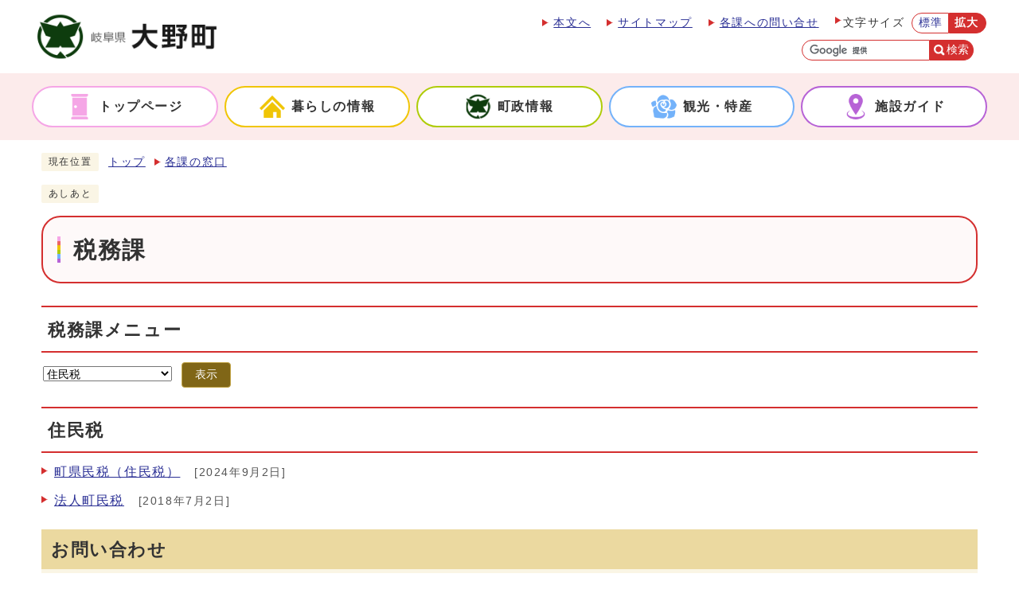

--- FILE ---
content_type: text/html
request_url: https://www.town-ono.jp/soshiki/3-2-0-0-0_11.html
body_size: 10939
content:
<!DOCTYPE html><html lang="ja"><head><meta charset="UTF-8"><meta name="viewport" content="width=device-width, initial-scale=1.0" /><meta http-equiv="X-UA-Compatible" content="IE=edge"><meta property="og:title" content="税務課 | 住民税 | 大野町"><meta property="og:type" content="website"><meta property="og:image" content="https://www.town-ono.jp/design_img/og_image.png"><meta property="og:url" content="https://www.town-ono.jp/soshiki/3-2-0-0-0_11.html"><meta property="og:site_name" content="大野町"><title>税務課 | 住民税 | 大野町</title><script src="../js/jquery-3.5.1.min.js"></script>  <link rel="stylesheet" type="text/css" href="../css/style.css?202512" media="screen,print"><link rel="stylesheet" type="text/css" href="../css/print.css?202512" media="print"><link rel="icon" href="../design_img/favicon.ico"><link rel="apple-touch-icon" sizes="180x180" href="../css/img/apple-touch-icon.png">

<meta name="google-translate-customization" content="742942b6eef68d7b-932599ca017ed6e7-gf52a3e1af3b2e2ad-f"></meta>

<!-- Google tag (gtag.js) -->
<script async src="https://www.googletagmanager.com/gtag/js?id=G-B7G30WTJ5T"></script>
<script>
  window.dataLayer = window.dataLayer || [];
  function gtag(){dataLayer.push(arguments);}
  gtag('js', new Date());

  gtag('config', 'G-B7G30WTJ5T');
</script>


<script>
  (function(i,s,o,g,r,a,m){i['GoogleAnalyticsObject']=r;i[r]=i[r]||function(){
  (i[r].q=i[r].q||[]).push(arguments)},i[r].l=1*new Date();a=s.createElement(o),
  m=s.getElementsByTagName(o)[0];a.async=1;a.src=g;m.parentNode.insertBefore(a,m)
  })(window,document,'script','//www.google-analytics.com/analytics.js','ga');

  ga('create', 'UA-55451650-1', 'auto');
  ga('send', 'pageview');

</script>

</head><body id="body" class="inbody"><a id="pagetop" class="anchor" tabindex="-1"><img src="../images/clearspacer.gif" alt="ページの先頭です" width="1" height="1"></a><div class="all"><div class="design"><!-- ▼▼▼▼▼ヘッダ▼▼▼▼▼ --><header class="main_header"><p class="skip"><a href="#HONBUN">共通メニューなどをスキップして本文へ</a></p><div class="head"><div class="h_top_wrap"><h1 class="h1"><a href="https://www.town-ono.jp/"><img src="/design_img/head_id.gif" alt="大野町"></a></h1><div class="h_top"><ul class="h_toplist01"><li class="honbun"><a href="#HONBUN">本文へ</a></li><li><a href="https://www.town-ono.jp/sitemap.html">サイトマップ</a></li><li><a href="https://www.town-ono.jp/soshiki_list.html">各課への問い合せ</a></li><li><div class="font_size"><p class="font_tit">文字サイズ</p><ul class="font_list"><li><a href="javascript:textSizeReset();">標準</a></li><li><a href="javascript:textSizeUp();"><strong>拡大</strong></a></li></ul></div></li></ul><ul class="h_toplist02"><li><div class="src_box">
<form action="https://www.google.com/cse" id="cse-search-box" name="cse-search-box">
<input type="hidden" name="cx" value="012596493873753570334:yw0u9ta_gve">
<input type="hidden" name="ie" value="UTF-8">
<input type="text" name="q" class="q" title="検索キーワード">
<button class="input_line" id="search_button" type="submit">検索</button>
</form>
<script src="https://www.google.com/cse/brand?form=cse-search-box&amp;lang=ja"></script>
</div>

</li><li class="head_honyaku">
  <div class="honyaku_box">
    <div id="google_translate_element"></div>
    <script>
    
    function googleTranslateElementInit() {
        new google.translate.TranslateElement({pageLanguage: 'ja', includedLanguages: 'en,ko,zh-CN,zh-TW', layout: google.translate.TranslateElement.InlineLayout.SIMPLE, autoDisplay: false, gaTrack: true, gaId: ''}, 'google_translate_element');
    }
    
    </script>
    <script src="//translate.google.com/translate_a/element.js?cb=googleTranslateElementInit"></script>
  </div>
</li></ul> </div> </div><noscript><p class="noscript"><strong>文字サイズ変更機能を利用するにはJavaScript（アクティブスクリプト）を有効にしてください。JavaScript（アクティブスクリプト） を無効のままサイズを変更する場合には、ご利用のブラウザの表示メニューから文字サイズを変更してください。</strong></p></noscript></div><nav class="g_navi"><ul class="g_navi_in"><li><a href="https://www.town-ono.jp/"><img src="/cmsfiles/menu_img/menu-17.png" alt=""><strong>トップページ</strong></a></li><li><a href="https://www.town-ono.jp/category/6-0-0-0-0-0-0-0-0-0.html"><img src="/cmsfiles/menu_img/menu-18.png" alt=""><strong>暮らしの情報</strong></a></li><li><a href="https://www.town-ono.jp/category/5-0-0-0-0-0-0-0-0-0.html"><img src="/cmsfiles/menu_img/menu-19.png" alt=""><strong>町政情報</strong></a></li><li><a href="https://www.town-ono.jp/category/4-0-0-0-0-0-0-0-0-0.html"><img src="/cmsfiles/menu_img/menu-20.png" alt=""><strong>観光・特産</strong></a></li><li><a href="https://www.town-ono.jp/map/map1/map2.html"><img src="/cmsfiles/menu_img/menu-21.png" alt=""><strong>施設ガイド</strong></a></li></ul></nav><p class="skip_sp"><a href="#HONBUN">スマートフォン表示用の情報をスキップ</a></p><p id="menu_button"><a class="simple-menu" href="#sidr"><span class="icon_ham"></span><strong class="menu_text">メニュー</strong></a></p><div id="sidr" style="display:none;"><p class="close"><a class="simple-menu" href="#sidr">閉じる</a></p><div class="side_sitenavi"><ul class="sidr_navi"><li><a href="https://www.town-ono.jp/"><strong>トップページ</strong></a></li><li><a href="https://www.town-ono.jp/category/6-0-0-0-0-0-0-0-0-0.html"><strong>暮らしの情報</strong></a></li><li><a href="https://www.town-ono.jp/category/5-0-0-0-0-0-0-0-0-0.html"><strong>町政情報</strong></a></li><li><a href="https://www.town-ono.jp/category/4-0-0-0-0-0-0-0-0-0.html"><strong>観光・特産</strong></a></li><li><a href="https://www.town-ono.jp/map/map1/map2.html"><strong>施設ガイド</strong></a></li></ul><ul class="sidr_navi_sub"><li><a href="https://www.town-ono.jp/sitemap.html">サイトマップ</a></li><li><a href="https://www.town-ono.jp/soshiki_list.html">各課への問い合せ</a></li><li class="sidr_honyaku"></li></ul></div><div class="src_box">
<form action="https://www.google.com/cse" id="cse-search-box-sp" name="cse-search-box-sp">
<input type="hidden" name="cx" value="012596493873753570334:yw0u9ta_gve">
<input type="hidden" name="ie" value="UTF-8">
<input type="text" name="q" class="q" title="検索キーワード">
<button class="input_line" id="search_button_sp" name="search_button" type="submit">検索</button>
</form>
<script src="https://www.google.com/cse/brand?form=cse-search-box-sp&amp;lang=ja"></script>
</div>

<p class="close"><a class="simple-menu" href="#sidr">閉じる</a></p></div></header><a id="HONBUN" class="anchor" tabindex="-1"><img src="/images/clearspacer.gif" alt="" width="1" height="1"></a><img src="/module/access_log.cgi?html=soshiki/3-2-0-0-0_11" style="display:none" alt=""><!-- ▲▲▲▲▲ヘッダ▲▲▲▲▲ --><!-- ▼▼▼▼▼メイン▼▼▼▼▼ --><div class="pankuzu"><div class="pankuzu_lower"><p class="pankuzu_tit">現在位置</p><ul><li><a href="https://www.town-ono.jp/">トップ</a></li><li><a href="../soshiki_list.html">各課の窓口</a></li></ul></div></div><div class="footstep"><div class="footstep_lower"><p class="footstep_tit">あしあと</p><ul id="pankuzu2"></ul></div></div><div class="main_naka_h1"><h1>税務課</h1></div><div class="main_naka"><nav class="kakuka_head"><form name="sort_form"><h2><label for="a03">税務課メニュー</label></h2><p class="kakuka_syosai"><select name="a03" id="a03"><option selected value="./3-2-0-0-0_11.html">住民税</option><option value="./3-2-0-0-0_7.html">固定資産税</option><option value="./3-2-0-0-0_6.html">軽自動車税（種別割）</option><option value="./3-2-0-0-0_12.html">その他の税</option><option value="./3-2-0-0-0_5.html">税制改正</option><option value="./3-2-0-0-0_1.html">確定申告</option><option value="./3-2-0-0-0_8.html">税の電子申告</option><option value="./3-2-0-0-0_2.html">納税</option><option value="./3-2-0-0-0_4.html">納税相談</option><option value="./3-2-0-0-0_10.html">申請書ダウンロード</option><option value="./3-2-0-0-0_9.html">ご当地ナンバー</option><option value="./3-2-0-0-0_3.html">その他</option></select><button type="submit" id="disp_soshiki_view">表示</button></p></form></nav><div class="kakuka_box"><h2>住民税</h2><ul><li><a href="../0000000829.html">町県民税（住民税）</a><span class="date">&nbsp;[2024年9月2日]</span></li><li><a href="../0000000877.html">法人町民税</a><span class="date">&nbsp;[2018年7月2日]</span></li></ul></article></div><section class="toiawase"><h2>お問い合わせ</h2><p>総務部税務課</p><p>電話:&nbsp;0585-35-5367&nbsp;ファックス:&nbsp;0585-34-2110</p><p><a href="http://www.town-ono.jp/module/shareform.php?so_cd=3-2-0-0-0">お問い合わせフォーム</a></p></section></div><!-- ▲▲▲▲▲メイン▲▲▲▲▲ --><!-- ▼▼▼▼▼フッタ▼▼▼▼▼ --><footer class="main_footer"><div class="foot_modori"><p class="modoriin"><a href="#pagetop">ページの先頭に戻る</a></p></div><div class="foot_wrap"><div class="foot"><ul class="foot_link"><li><a href="http://www.town-ono.jp/0000000330.html">アクセシビリティガイドライン</a></li></ul><div class="foot_add_wrap"><div class="foot_id"><p class="foot_id_in"><b>大野町役場</b></p><p class="address"><span class="small">〒501-0592&nbsp;岐阜県揖斐郡大野町大字大野80番地</span></p><p class="address"><span class="small">電話番号：<a href="tel:0585-34-1111 ">0585-34-1111 </a></span></p><p class="address"><span class="small">開庁時間：午前8時30分から午後4時30分（土日・祝日・年末・年始を除く）</span></p>
</div><ul class="foot_sns">
<li><a href="https://www.town-ono.jp/0000001760.html"><img src="/css/img/foot_sns_04.png" alt=""><span class="app_ono">情報発信<span>おおの</span></span></a></li>
<li><a href="https://www.instagram.com/onotown80/"><img src="/css/img/foot_sns_03.png" alt=""><span>Instagram</span></a></li>
<li><a href="https://www.facebook.com/gifu.ono.town/"><img src="/css/img/foot_sns_02.png" alt=""><span>Facebook</span></a></li>
</ul></div></div> <div class="foot_copy"><p class="foot_copyin" lang="en" xml:lang="en">Copyright (C) Ono Town. All Rights Reserved.</p></div></div></footer><!-- ▲▲▲▲▲フッタ▲▲▲▲▲ -->
</div></div><script src="../js/jquery-3.5.1.min.js"></script><script src="../js/jquery.sidr.js?2025"></script><script src="../js/toolbox.js?2025"></script><script src="../js/common.js?2025"></script><script src="../css/img/twitter.js?2025"></script><script src="../css/img/facebook.js?2025"></script>
</body></html>


--- FILE ---
content_type: text/css
request_url: https://www.town-ono.jp/css/style.css?202512
body_size: 97439
content:
@charset "UTF-8";
/******************** CSS RESET ********************/
*, *::before, *::after {
	box-sizing: border-box;
}
html, body, div, span, applet, object, iframe, h1, h2, h3, h4, h5, h6, p, blockquote, pre, a, abbr, acronym, address, big, cite, code, del, dfn, em, img, ins, kbd, q, s, samp, small, strike, strong, sub, sup, tt, var, b, u, i, center, dl, dt, dd, ol, ul, li, fieldset, form, label, legend, table, caption, tbody, tfoot, thead, tr, th, td, article, aside, canvas, details, embed, figure, figcaption, footer, header, hgroup, menu, nav, output, ruby, section, summary, time, mark, audio, video {
	margin: 0;
	padding: 0;
	border: 0;
	font-size: 100%;
	vertical-align: baseline;
	background: transparent;
}
article, aside, details, figcaption, figure, footer, header, hgroup, menu, nav, section {
	display: block;
}
body {
	line-height: 1;
}
ol, ul {
	list-style: none;
}
img {
	max-width: 100%;
	vertical-align: bottom;
}
hr {
	display: block;
	height: 1px;
	border: 0;
	border-top: 1px solid #ccc;
	margin: 1em 0;
	padding: 0;
}
blockquote, q {
	quotes: none;
}
blockquote:before, blockquote:after, q:before, q:after {
	content: '';
	content: none;
}
table {
	border-collapse: collapse;
	border-spacing: 0;
}
address {
	font-style: normal;
}
input:not([type="radio"]):not([type="checkbox"]), button, textarea {
	padding: 0;
	margin: 0;
	background: none;
	border: none;
	border-radius: 0;
	-webkit-appearance: none;
}
input[type="radio"]{
	margin-top: 0;
	padding-top: 0;
}
input,
label{
	vertical-align: middle;
}
legend{
	width: 100%;
}
/******************** 共通設定 ********************/
body {
	font-family: arial, "ヒラギノ角ゴ Pro W3", "Hiragino Kaku Gothic Pro", "Meiryo UI", "メイリオ", Meiryo, "ＭＳ Ｐゴシック", "MS PGothic", sans-serif;
	line-height: 1.5;
	letter-spacing: 0.1em;
	color: #333;
	font-size: 100%;
	-webkit-text-size-adjust: 100%;
	-webkit-overflow-scrolling: touch;
}
	@media (min-width: 769px) {
		body{
			position: static !important;
			width: 100% !important;
		}
	}
/**** テキスト ****/
p, li {
	margin-top: 12px;
}
.small {
	font-size: 85%;
}
/**** リンク ****/
a:link {
	text-decoration: underline;
	color: #2b3095;
}
a:visited {
	text-decoration: underline;
	color: #791e78;
}
a:hover {
	text-decoration: none;
	color: #9f0000;
}
a:active {
	text-decoration: none;
	color: #9f0000;
}
.link_white:link {
	text-decoration: underline;
	color: #fff;
}
.link_white:visited {
	text-decoration: underline;
	color: #eee;
}
.link_white:hover {
	text-decoration: underline;
	color: #ffff00;
}
.link_white:active {
	text-decoration: underline;
	color: #ffff00;
}

/**** 別ウィンドウで開く ****/
.window {
	display: inline-block;
	font-size: 62.5%!important;
	font-weight: normal;
	background: #E0C367;
	color: #333;
	border-radius: 4px;
	padding: 1px 4px!important;
	margin: 0 4px;
	border: 1px solid #C2A446;
	vertical-align: text-bottom;
	word-wrap: break-word;
}
h2 .window{
	font-size: 56.25%;
}
.main_naka h2 .window{
	font-size: 49%;
}
/**** 本文へ_スキップ用リンク ****/
.skip {
	position: relative;
	text-align: center;
	width: 100%;
	margin: 0;
}
.skip a {
	background-color: #fff;
	width: 1px;
	font-size: 0.1%;
	line-height: 0.1;
	position: absolute;
	top: auto;
	left: -3000px;
	z-index: 9999;
	padding: 4px 0;
}
.skip a:active, .skip a:focus {
	display: block;
	width: 100%;
	margin: 0 auto;
	font-size: 100%;
	left: 0;
	right: 0;
	top: 0;
	line-height: 1.5;
}
.skip_sp{
	display: none;
}
/**** フォーム ****/
#body input, #body button, #body textarea {
	background: #fff;
	border: 1px solid #C2A446;
	font-size: 85%;
}
/* text,textarea */
#body input[type="text"], #body input[type="file"], #body textarea ,#body input[type="password"] {
	font-family: arial, "ヒラギノ角ゴ Pro W3", "Hiragino Kaku Gothic Pro", "Meiryo UI", "メイリオ", Meiryo, "ＭＳ Ｐゴシック", "MS PGothic", sans-serif;
	background: #fff;
	border: 1px solid #C2A446;
	padding: 8px 6px;
}
/* select */
#body select[size], #body select[multiple], #body select[size][multiple] {
	padding: 6px;
}
/* submit,reset,button */
#body input[type="submit"], #body input[type="reset"], #body button[type="button"], #body button {
	background: #806617;
	border-radius: 4px;
	cursor: pointer;
	color: #fff;
	display: inline-block;
	text-align: center;
	padding: 6px 16px;
	transition: all 0.3s;
}
#body input[type="submit"]:hover, #body input[type="reset"]:hover, #body button[type="button"]:hover, #body button:hover {
	background: #D42F2F;
}
/**** その他 ****/
.anchor, .notit {
	display: block;
	height: 1px;
	margin-top: -1px;
}
.date {
	font-size: 85%;
	color: #555;
	display: inline-block;
	margin-left: 12px;
}
.noscript {
	font-size: 85%;
	color: #a90000;
}
.none {
	display: none;
}
/******************** レイアウトCSS ********************/

/********************************************
2カラムの場合ここにliguid.cssをの中身をコピーして、
liguid.cssは削除する
********************************************/

.design{
	clear: both;
}
.zone01_in,
.zone02_in,
.zone03_in,
.zone04_in{
	padding: 0 12px;
}
.zone01_tp .zone01_in{
	padding: 0;
}

@media only screen and (max-width: 768px) {
	.zone01 {
		float: none;
		width: 100%;
	}
	.zone02 {
		float: none;
		width: 100%;
	}
}

/********************** ヘッダー **********************/
.main_header {
	background: #fff;
	width: 100%;
}
	@media only screen and (max-width: 768px) {
		.main_header{
			overflow: hidden;
			margin-bottom: -4px;
		}
	}
/**** ヘッダー上段リンク ****/
.h_top_wrap {
	max-width: 1224px;
	width: 100%;
	margin: 0 auto;
	padding: 12px;
	display: flex;
	flex-wrap: wrap;
	align-items: center;
	font-size: 85%;
}
.h_top{
	width: calc(100% - 256px);
	padding-left: 16px;
}
.h_top .h_toplist01,
.h_top .h_toplist02 {
	display: flex;
	justify-content: flex-end;
	align-items: center;
	margin: 0 0 0 auto;
	flex-wrap: wrap;
}
.h_top .h_toplist01 > li {
	margin: 4px 0 4px 16px;
	padding: 0 0 0 10px;
	position: relative;
}
.h_top .h_toplist01 > li::before {
	content: '';
	display: block;
	position: absolute;
	top: .4em;
	left: 0;
	border: 4.5px solid transparent;
	border-left: 8px solid #D42F2F;
	width: 13px;
	height: 7px;
}
.h_top .h_toplist02 > li {
	margin: 4px 0 4px 16px;
}
.h_top .h_toplist01 > li a {
	display: block;
	padding: 0 4px;
}
	@media only screen and (max-width: 768px) {
		.h_top_wrap{
			padding: 12px 12px 16px;
		}
		.h_top{
			display: none;
		}
	}
/* フォントサイズ */
.font_size, .font_tit, .font, .font_list, .font_list li {
	float: left;
}
.h_top .h_toplist01 > li:has(.font_size){
	padding-left: 0;
}
.h_top .h_toplist01 > li:has(.font_size)::before{
	display: none;
}
.font_tit {
	margin: 3px 8px 0 0;
}
.font_list li {
	margin: 0;
}
.font_list li a {
	display: block;
	border: 1px solid #D42F2F;
	border-radius: 26px 0 0 26px;
	background: #fff;
	text-decoration: none;
	padding: 0 4px;
}
.font_list li:first-child a{
	padding: 1.8px 6px 1.8px 8px;
}
.font_list li:first-child a:focus-visible{
	outline-offset: -2px;
}
.font_list li:nth-child(2) a{
	background: #D42F2F;
	color: #fff;
	border-radius: 0 26px 26px 0;
	padding: 1.8px 8px 1.8px 6px;
}
.font_list li a strong {
	text-shadow: 
		#D42F2F 1px 1px 0,#D42F2F -1px -1px 0,#D42F2F -1px 1px 0,#D42F2F 1px -1px 0,#D42F2F 0px 1px 0,#D42F2F 0 -1px 0,#D42F2F -1px 0 0,#D42F2F 1px 0 0;
}
/**** ヘッダーメイン ****/
.h_top_wrap .h1 {
	margin: 0;
	width: 255px;
}
/* 検索ボックス */
.h_top li:has(.src_box){
	max-width: 296px;
	width: 100%;
}
.h_top .src_box {
	width: 100%;
}
.src_box .q {
	float: left;
	width: calc(100% - 55px) !important;
	margin: 0;
	height: 26px !important;
	padding: 0 6px!important;
	border: 1px solid #D42F2F!important;
	border-right: none;
	border-radius: 26px 0 0 26px!important;
}
.src_box .q:focus-visible{
	outline-offset: -2px;
}
.h_top .src_box #search_button,
.src_box #search_button_sp{
	width: 55px;
	min-height: 26px;
	margin: 0;
	padding: 0 4px 0 20px;
	background: #D42F2F url("img/search.png")no-repeat 5px 5px/14px auto;
	color: #fff;
	font-size: 100%;
	cursor: pointer;
	border: 1px solid #D42F2F;
	border-left: none;
	white-space: normal;
	border-radius: 0 26px 26px 0;
	text-shadow: 
		#D42F2F 1px 1px 0,#D42F2F -1px -1px 0,#D42F2F -1px 1px 0,#D42F2F 1px -1px 0,#D42F2F 0px 1px 0,#D42F2F 0 -1px 0,#D42F2F -1px 0 0,#D42F2F 1px 0 0;
}
.h_top .src_box #search_button:hover,
.src_box #search_button_sp:hover{
	background: #C72424 url("img/search.png")no-repeat 5px 5px/14px auto;
}
	@media only screen and (max-width: 1024px){
		.h_top .src_box{
			width: 100%;
		}
	}
	@media only screen and (max-width: 768px) {
		.h_top .src_box{
			display: none;
		}
		.src_box #search_button_sp{
			font-size: 85%;
		}
	}
/**** グローバルナビ ****/
.g_navi {
	background: #FCEBEB;
	letter-spacing: 0.1em;
	position: relative;
	overflow: hidden;
	z-index: 1;
}
.g_navi_in {
	max-width: 1224px;
	width: 100%;
	margin: 0 auto;
	padding: 16px 12px;
	display: flex;
}
.g_navi_in > li {
	width: calc((100% - 32px)/5);
	margin: 0 8px 0 0;
	display: flex;
}
.g_navi_in > li:last-of-type {
	margin-right: 0;
}
.g_navi_in > li > a {
	display: flex;
	justify-content: center;
	align-items: center;
	position: relative;
	z-index: 2;
	background: #fff;
	border: 2px solid #F5A6E6;
	border-radius: 50px;
	color: #333;
	text-align: center;
	text-decoration: none;
	line-height: 1.5;
	padding: 8px 16px;
	width: 100%;
	transition: all 0.3s;
}
.g_navi_in > li:nth-of-type(2) > a{
	border: 2px solid #F0C505;	
}
.g_navi_in > li:nth-of-type(3) > a{
	border: 2px solid #AFCC08;	
}
.g_navi_in > li:nth-of-type(4) > a{
	border: 2px solid #73B2FA;	
}
.g_navi_in > li:nth-of-type(5) > a{
	border: 2px solid #B763D6;	
}
.g_navi_in > li > a::after{
	content: '';
	position: absolute;
	top: 0;
	left: 0;
	width: 100%;
	height: 100%;
	border: 2px solid transparent;
	border-radius: 50px;
	transition: all 0.3s;
}
.g_navi_in > li > a:hover::after,
.g_navi_in > li.active > a::after{
	border: 2px solid #F5A6E6;
}
.g_navi_in > li:nth-of-type(2) > a:hover::after,
.g_navi_in > li.active:nth-of-type(2) > a::after{
	border: 2px solid #F0C505;	
}
.g_navi_in > li:nth-of-type(3) > a:hover::after,
.g_navi_in > li.active:nth-of-type(3) > a::after{
	border: 2px solid #AFCC08;	
}
.g_navi_in > li:nth-of-type(4) > a:hover::after,
.g_navi_in > li.active:nth-of-type(4) > a::after{
	border: 2px solid #73B2FA;	
}
.g_navi_in > li:nth-of-type(5) > a:hover::after,
.g_navi_in > li.active:nth-of-type(5) > a::after{
	border: 2px solid #B763D6;	
}
.g_navi_in > li > a:hover, .g_navi_in > li.active > a {
	background-color: #fff;
}
.g_navi_in > li > a img{
	width: 32px;
	margin-right: 8px;
	position: relative;
	top: 0;
	transition: all 0.2s;
}
.g_navi_in > li > a:hover img{
	transform: rotate(-15deg);
}
	@media only screen and (max-width: 768px) {
		.g_navi{
			display: none;
		}
	}

/**** スマホメニューに関するスタイル ****/
#menu_button{
	position: absolute;
	top: 0;
	right: 12px;
}
#menu_button a{
	position: relative;
	background: #D42F2F;
	color: #fff;
	font-size: 85%;
	display: inline-block;
	text-decoration: none;
	letter-spacing: -0.5px;
	text-align: center;
	padding-top: 37px;
	min-height: 62px;
	width: 62px;
	border-radius: 12px;
	z-index: 2;
	text-shadow: 
		#D42F2F 1px 1px 0,#D42F2F -1px -1px 0,#D42F2F -1px 1px 0,#D42F2F 1px -1px 0,#D42F2F 0px 1px 0,#D42F2F 0 -1px 0,#D42F2F -1px 0 0,#D42F2F 1px 0 0;
	word-break: break-all;
}
#menu_button a .icon_ham{
	position: absolute;
	top: 10px;
	left: 50%;
	margin-left: -14px;
	display: inline-block;
	background: #fff;
	height: 3px;
	width: 28px;
}
#menu_button a .icon_ham:before,
#menu_button a .icon_ham:after{
	content: '';
	position: absolute;
	left: 50%;
	margin-left: -14px;
	background: #fff;
	height: 3px;
	width: 28px;
}
#menu_button a .icon_ham:before{
	top: 9px;
}
#menu_button a .icon_ham:after{
	top: 18px;
}
	@media print, screen and (min-width: 769px) {
		#menu_button,
		#lan_drop{
			display: none !important;
		}
	}
#sidr {
	position: fixed;
	top: 0;
	height: 100%;
	z-index: 9999;
	width: 260px;
	overflow-x: hidden;
	overflow-y: auto;
	font-size: 100%;
	background: #fff;
	border-left: 4px solid #D42F2F;
	box-sizing: border-box;
	color: #333;
}
	@media print, screen and (min-width: 769px) {
		#sidr {
			display: none !important;
		}
	}
#sidr .sidr-inner {
  padding: 0 0 15px;
}
.sidr.right {
  left: auto;
  right: -260px;
}
#sidr .close{
	text-align: left;
	position: relative;
	padding: 0;
	margin: 0;
}
#sidr .close a{
	background: #D42F2F;
	display: inline-block;
	color: #fff;
	padding: 14px 10px 14px 32px;
	position: relative;
	width: 100%;
}
#sidr .close a:before,
#sidr .close a:after{
	content: '';
	background: #fff;
	height: 2px;
	width: 16px;
	position: absolute;
	left: 10px;
	top: 50%;
	margin-top: 0;
	transform: rotate(-45deg);
}
#sidr .close a:after{
	transform: rotate(45deg);
}
#sidr .src_box{
	padding: 10px;
	border-bottom: 3px solid #D42F2F;
}
#sidr ul {
	display: block;
	border-bottom: 3px solid #D42F2F;
	margin: 0;
	padding: 0;
}
#sidr ul li {
	background: none;
	border-bottom: 1px solid #D42F2F;
	display: block;
	text-align: left;
	margin: 0;
	padding: 0;
	position: relative;
}
#sidr ul li::before{
	display: block;
	content: '';
	position: absolute;
	top: calc(50% - 4.5px);
	right: 8px;
	width: 13px;
	height: 7px;
	border: 4.5px solid transparent;
	border-left: 8px solid #D42F2F;
}
#sidr ul li:last-child{
	border-bottom: none;
}
#sidr .sidr_navi li:first-of-type::before{
	border-left: 8px solid #F5A6E6;
}
#sidr .sidr_navi li:nth-of-type(2)::before{
	border-left: 8px solid #F0C505;
}
#sidr .sidr_navi li:nth-of-type(3)::before{
	border-left: 8px solid #AFCC08;
}
#sidr .sidr_navi li:nth-of-type(4)::before{
	border-left: 8px solid #73B2FA;
}
#sidr .sidr_navi li:nth-of-type(5)::before{
	border-left: 8px solid #B763D6;
}
#sidr ul li a{
	display: inline-block;
	padding: 16px 24px 16px 12px;
	text-decoration: none;
	width: 100%;
}
#sidr ul.sidr_navi_sub li{
	border-bottom: 0;
	font-size: 85%;
	width: 100%;
}
#sidr ul.sidr_navi_sub li a{
	letter-spacing: -0.01em;
	padding: 12px 24px 12px 12px;
}
#sidr ul.sidr_navi_sub li{
	border-bottom: 1px solid #D42F2F;
}
#sidr ul.sidr_navi_sub li:last-child{
	border-bottom: 0;
}
#sidr ul .sidr_honyaku{
	padding: 8px;
}
#sidr ul .sidr_honyaku:last-child::before{
	display: none;
}
/**** 支援機能 ****/
#sidr .side_shien{
	background: #e8f4f9;
}
#sidr ul.sidr_navi02{
	border-bottom: 0;
	padding: 10px 10px 4px;
	display: flex;
		flex-wrap: wrap;
}
#sidr ul.sidr_navi02 li{
	border: 0;
	margin-right: 1.25%;
	margin-bottom: 6px;
	width: 24%;
}
#sidr ul.sidr_navi02 li:nth-of-type(4n){
	margin-right: 0;
}
#sidr ul.sidr_navi02 li::before{
	display: none;
}
#sidr ul.sidr_navi02 li a{
	display: inline-block;
	background: #fff;
	border: 1px solid #bbb;
	border-radius: 4px;
	font-size: 70%;
	letter-spacing: -0.01em;
	padding: 6px 2px;
	text-align: center;
}
#sidr ul.sidr_navi03{
	display: flex;
	border-top: 1px solid #bbb;
}
#sidr ul.sidr_navi03 li{
	border-bottom: 0;
	font-size: 85%;
	width: 50%;
}
#sidr ul.sidr_navi03 li:nth-child(odd){
	border-right: 1px solid #bbb;
}
/*********** フッター ***********/
.main_footer {
	background: #fff;
	overflow: hidden;
	width: 100%;
}
	@media only screen and (max-width: 768px) {
		.main_footer {
			min-width: 100%;
		}
	}
/**** マイページのスタイル ****/
.online_strage_a {
	padding-bottom: 24px;
}
.online_strage_a .mypage {
	max-width: 1224px;
	width: 100%;
	margin: 0 auto;
	padding: 0 12px;
}
.online_strage_a .mypage_h2_wrapper {
	background-color: #fcebeb;
	padding-left: 16px;
	border-radius: 24px 24px 0 0;
	border: 2px solid #d42f2f;
}
.online_strage_a .mypage_title {
	float: left;
	color: #fff;
	margin: 0;
	padding: 0;
}
.online_strage_a .mypage_h2_wrapper p {
	float: right;
}
.online_strage_a .mypage_contents {
	background: #FFF;
	padding: 4px 16px 16px;
	border: 2px solid #d42f2f;
	border-top: 0;
	border-radius: 0 0 24px 24px;
}
.online_strage_a .mypage_list li {
	display: inline-block;
	font-size: 85%;
	position: relative;
	padding-left: 16px;
	margin-right: 16px;
}
.online_strage_a .mypage_list li::before{
	display: block;
	content: '';
	position: absolute;
	top: .5em;
	left: 0;
	border: 4.5px solid transparent;
	border-left: 8px solid #D42F2F;
	width: 13px;
	height: 7px;
}
.online_strage_a .mypage_list li p.online_strage_title {
	background: #fff;
	padding: 2px 0;
	margin: 0;
}
.online_strage_a .online_strage button {
	background: #fff;
	color: #333;
	font-size: 68.75%;
	padding: 2px 4px;
	margin: 12px 0;
	vertical-align: bottom;
}
#body .online_strage_a .online_strage button[type="button"]{
	background: #fff;
	color: #2b3095;
	font-size: 75%;
	padding: 4px 6px;
	border: 0;
	border-radius: 24px;
}
#body .online_strage_a .online_strage button[type="button"]:hover{
	background: #FCD9D9;
	color: #9f0000;
}
	@media only screen and (max-width: 768px) {
		.online_strage_a{
			padding: 0 0 24px;
		}
		.online_strage_a .mypage{
			width: 100%;
		}
	}
/**** トップへ戻る ****/
.foot_modori {
	background: #fff;
	margin: 52px 16px 40px;
}
.foot_modori .modoriin {
	max-width: 1224px;
	width: 100%;
	margin: 0 auto;
	padding: 0 12px;
	text-align: right;
}
.foot_modori a {
	position: relative;
	display: inline-block;
	text-decoration: none;
	background: #fff;
	border: 2px solid #D42F2F;
	border-bottom: 0;
	line-height: 1;
	padding: 40px 16px 20px;
	font-size: 85%;
	top: 0;
	transition: all 0.3s;
}
.foot_modori a::before{
	content: '';
	position: absolute;
	top: 12px;
	left: calc(50% - 4.5px);
	border: 4.5px solid transparent;
	border-bottom: 8px solid #D42F2F;
	width: 9px;
	height: 13px;
}
.foot_modori a::after{
	content: '';
	position: absolute;
	bottom: 0;
	left: 0;
	width: 100%;
	height: 4px;
	background: linear-gradient(90deg, #F5A6E6 0%, #F5A6E6 16.7%, #EB6767 16.7%, #EB6767 33.4%, #F0C505 33.4%, #F0C505 50%, #AFCC08 50%, #AFCC08 66.7%, #73B2FA 66.7%, #73B2FA 83.4%, #B763D6 83.4%, #B763D6 100%);
}
.foot_modori a:hover{
	top: -4px;
	background: #FEF9F9;
}
	@media only screen and (max-width: 768px) {
		.foot_modori .modoriin {
			padding: 0 4px;
			width: 100%;
		}
	}
/**** メインフッター ****/
.foot_wrap {
	background: #FAF5E6;
	padding: 0;
}
.foot {
	max-width: 1224px;
	width: 100%;
	margin: 0 auto;
	padding: 16px 12px 28px;
}
.foot_link li {
	padding: 0;
	display: inline-block;
	position: relative;
	padding-left: 12px;
	margin-right: 16px;
	font-size: 85%;
}
.foot_link li::after {
	display: block;
	content: '';
	position: absolute;
	top: .4em;
	left: 0;
	border: 4.5px solid transparent;
	border-left: 8px solid #D42F2F;
	width: 13px;
	height: 7px;
}
.foot .foot_add_wrap {
	display: flex;
}
.foot_id {
	margin-top: 16px;
	padding-top: 1px;
}
.foot_id_in{
	font-size: 150%;
	margin: 16px 0 12px;
}
.foot .address {
	margin-top: 0;
}
.foot .address a[href^="tel:"]{
	cursor: default;
	color: #222;
	text-decoration: none;
}
.foot_sns{
	display: flex;
	align-items: center;
	padding-left: 16px;
	margin-left: auto;
	text-decoration: none;
}
.foot_sns li{
	margin: 8px 4px 8px 0;
}
.foot_sns li:last-of-type{
	margin-right: 0;
}
.foot_sns a{
	display: block;
	padding: 4px 12px;
	min-width: 110px;
	text-align: center;
	text-decoration: none;
	border-radius: 24px;
	transition: all 0.3s;
}
.foot_sns a:hover{
	background: #fff;
}
.foot_sns a img{
	max-width: 40px;
	width: 100%;
	margin: 20px;
}
.foot_sns a span{
	display: block;
	width: 100%;
	margin-bottom: 20px;
}
.foot_sns a span.app_ono{
	margin-bottom: 0px;
}
.app_ono > span:nth-child(1) {
  margin-bottom: -4px;
}
.foot_copy {
	background: #fff;
	font-size: 85%;
	padding: 12px 12px 10px;
	margin-top: 16px;
	text-align: center;
	position: relative;
}
.foot_copy::before{
	content: '';
	position: absolute;
	top: 0;
	left: 0;
	width: 100%;
	height: 4px;
	background: linear-gradient(90deg, #F5A6E6 0%, #F5A6E6 16.7%, #EB6767 16.7%, #EB6767 33.4%, #F0C505 33.4%, #F0C505 50%, #AFCC08 50%, #AFCC08 66.7%, #73B2FA 66.7%, #73B2FA 83.4%, #B763D6 83.4%, #B763D6 100%);
}
.foot_copyin {
	max-width: 1000px;
	margin: 0 auto;
}
	@media only screen and (max-width: 768px) {
		.foot {
			width: 100%;
			padding-bottom: 4px;
		}
		.foot .foot_add_wrap {
			display: block;
		}
		.foot_sns{
			display: block;
			padding: 16px 0 0;
		}
		.foot_sns li{
			margin: 0;
			padding: 2px 0;
		}
		.foot_sns a{
			display: flex;
			align-items: center;
			text-align: left;
			padding: 0;
		}
		.foot_sns a img{
			margin: 10px 20px;
		}
		.foot_sns a span {
			margin-bottom: 0;
		}
		.foot_copyin{
			padding: 0;
			width: 100%;
		}
		.foot .address a[href^="tel:"]{
			cursor: pointer;
			color: #2b3095;
			text-decoration: underline;
		}
	}
/********************** 領域共通のスタイル **********************/
.main {
	width: 100%;
	padding: 0 0 24px;
}
.main h2 {
	color: #333;
	padding: 14px 16px;
	font-size: 200%;
	text-align: center;
}
.main h2 a {
	display: block;
}
.main h2 span.h2_in{
	position: relative;
	display: inline-block;
	padding: 0 24px 10px;
}
.main h2 span.h2_in::after{
	content: '';
	position: absolute;
	bottom: 0;
	left: 0;
	width: 100%;
	height: 4px;
	background: linear-gradient(90deg, #F5A6E6 0%, #F5A6E6 16.7%, #EB6767 16.7%, #EB6767 33.4%, #F0C505 33.4%, #F0C505 50%, #AFCC08 50%, #AFCC08 66.7%, #73B2FA 66.7%, #73B2FA 83.4%, #B763D6 83.4%, #B763D6 100%);
}
.main .h2{
	overflow: hidden;
}
.main .h2 p{
	float: right;
	padding: 14px 16px 14px 8px;
	margin: 0;
}
.main .h2 h2 {
	float: left;
}
.main li {
	position: relative;
	padding-left: 16px;
}
.main li::before {
	display: block;
	content: '';
	position: absolute;
	top: .45em;
	left: 0;
	width: 13px;
	height: 7px;
	border: 4.5px solid transparent;
	border-left: 8px solid #D42F2F;
}
.main li .list_icon img{
	vertical-align: middle;
	margin-top: -5px;
	margin-right: 4px;
	max-height: 18px;
}
	@media only screen and (max-width: 768px) {
		.main{
			padding: 0 0 24px;
		}
		.main h2{
			font-size: 175%;
		}
		.main h2 span.h2_in{
			padding: 0 16px 10px;
		}
	}

/**** タイトル要素 アコーディオンのスタイル ****/
.ac_display{
	display: none;
}
@media print, screen and (min-width: 769px) {
	.ac_box{
		pointer-events: none !important;
	}
	.ac_box + div{
		display: block !important;
	}
}
@media only screen and (max-width: 768px) {
	.ac_box h2{
		padding-right: 72px;
	}
	.ac_display{
		display: inline-block;
		position: absolute;
		top: 50%;
		margin: -14px 0 0;
		right: 12px;
		font-size: 72%;
		background: #fff;
		border: 1px solid #EBD9A0;
		z-index: 100;
	}
	.ac_display a{
		display: inline-block;
		position: relative;
		text-decoration: none;
		padding: 4px 4px 4px 18px;
	}
	.ac_display::before,
	.ac_display::after{
		content: '';
		background: #C2A446;
		position: absolute;
		left: 4px;
		top: 11px;
		height: 2px;
		width: 10px;
	}
	.ac_display::after{
		transform: rotate(90deg);
	}
	.ac_box + div{
		display: none;
	}
	.ac_box{
		position: relative;
		width: 100%;
		overflow: hidden;
	}
	.ac_box.active p::after{
		display: none;
	}
}

/**** 緊急情報のスタイル ****/
.zone01_tp .emergency {
	max-width: 1224px;
	margin: 24px auto;
	padding: 0 12px;
}
.emergency {
	margin-top: 24px;
}
.main .emergency h2, .main .emergency .h2 {
	background: #a90000;
	color: #fff;
}
.main .emergency_lower {
	border: 2px solid #a90000;
	border-top: none;
	padding: 4px 16px 16px;
}
/**** スライドショーのスタイル ****/
.vis{
	position: relative;
	margin-top: 24px;
}
.vis h2{
	padding: 0;
	margin: 0;
	height: 0;
}
.vis .vis_bg{
	position: relative;
}
.vis .vis_bg p{
	margin: 0;
	padding: 0;
	position: relative;
}
.vis .vis_bg p::before{
	display: none;
}
.vis .vis_bg .slick-list a:focus-visible img{
	transform: scale(0.8);
}
.vis .vis_bg .slick-list a::after{
	content: '';
	position: absolute;
	background: url("img/vis_bottom.png")no-repeat 0 100% /contain;
	width: 100%;
	height: 50%;
	bottom: 0;
	left: 0;
}
#body .vis_bg .slick-dots li button:hover{
	background: #FCD9D9;
}

/**** 画像リストのスタイル ****/
.ilist {
	margin-top: 24px;
}
.main .ilist_lower ul,
.main .ilist_lower .slider_ul {
	display: flex;
	flex-flow: row wrap;
}
.main .ilist_lower ul > li,
.main .ilist_lower .slider_ul > .slider_li{
	padding-left: 0;
	margin-right: 12px;
	text-align: center;
	width: calc((100% - 60.1px) / 6);
}
.main .ilist_lower ul > li:nth-of-type(6n) {
	margin-right: 0;
}
.main .ilist_lower ul > li::before,
.main .ilist_lower .slider_ul > .slider_li::before {
	display: none;
}
.main .ilist_lower ul > li a,
.main .ilist_lower .slider_ul > .slider_li a {
	display: block;
	height: 100%;
	width: 100%;
	text-decoration: none;
}
.main .ilist_lower ul > li .ilist_in,
.main .ilist_lower .slider_ul > .slider_li .ilist_in{
	background: #fff;
	padding: 16px;
	height: 100%;
	width: 100%;
	border: 2px solid #FCCFCF;
	border-radius: 24px;
}
.main .ilist_lower .ilist_right {
	margin-top: 8px
}
.main .ilist_lower ul > li .ilist_title,
.main .ilist_lower .slider_ul > .slider_li .ilist_title {
	text-align: center;
}
.main .ilist_lower ul > li .ilist_text,
.main .ilist_lower .slider_ul > .slider_li .ilist_text {
	text-align: left;
	font-size: 85%;
	margin-top: 0;
}
.ilist .ilist_title{
	margin-top: 0;
}
	@media only screen and (max-width: 768px) {
		.main .ilist_lower ul > li,
		.main .ilist_lower .slider_ul > .slider_li{
			width: calc((100% - 36.1px) / 3);
		}
		.main .ilist_lower ul > li:nth-of-type(3n)
		.main .ilist_lower .slider_ul > .slider_li:nth-of-type(3n) {
			margin-right: 0;
		}
	}
	@media only screen and (max-width: 480px) {
		.main .ilist_lower ul > li:nth-of-type(n)
		.main .ilist_lower .slider_ul > .slider_li:nth-of-type(n) {
			margin-right: 0;
			width: 100%;
		}
	}
/**** 画像リスト2のスタイル ****/
.ilist2 {
	margin-top: 24px;
}
.main .ilist2_lower ul,
.main .ilist2_lower .slider_ul > .slider_li {
	display: flex;
	flex-flow: row wrap;
}
.main .ilist2_lower ul > li,
.main .ilist2_lower .slider_ul > .slider_li {
	padding-left: 0;
	margin-right: 12px;
	text-align: center;
	width: calc((100% - 36.1px) / 4);
}
.main .ilist2_lower ul > li:nth-of-type(4n),
.main .ilist2_lower .slider_ul > .slider_li:nth-of-type(4n) {
	margin-right: 0;
}
.main .ilist2_lower ul > li::before,
.main .ilist2_lower .slider_ul > .slider_li::before {
	display: none;
}
.main .ilist2_lower ul > li a,
.main .ilist2_lower .slider_ul > .slider_li a {
	display: block;
	height: 100%;
	width: 100%;
	text-decoration: none;
}
.main .ilist2_lower ul > li .ilist_in,
.main .ilist2_lower .slider_ul > .slider_li .ilist_in{
	background: #fff;
	padding: 16px;
	display: flex;
	height: 100%;
	width: 100%;
	border: 2px solid #FCCFCF;
	border-radius: 24px;
}
.main .ilist2_lower ul > li .ilist_left,
.main .ilist2_lower .slider_ul > .slider_li .ilist_left {
	align-self: center;
	width: 40%;
}
.main .ilist2_lower ul > li .ilist_right,
.main .ilist2_lower .slider_ul > .slider_li .ilist_right {
	align-self: center;
	width: 54%;
	margin-left: 6%;
}
.ilist2 .ilist_title{
	margin-top: 0;
}
	@media only screen and (max-width: 768px) {
		.main .ilist2_lower ul > li,
		.main .ilist2_lower .slider_ul > .slider_li {
			width: calc((100% - 24.1px) / 2);
		}
		.main .ilist2_lower ul > li:nth-of-type(3n),
		.main .ilist2_lower .slider_ul > .slider_li:nth-of-type(3n) {
			margin-right: 12px;
		}
		.main .ilist2_lower ul > li:nth-of-type(even),
		.main .ilist2_lower .slider_ul > .slider_li:nth-of-type(even) {
			margin-right: 0;
		}
	}
	@media only screen and (max-width: 480px) {
		.main .ilist2_lower ul > li:nth-of-type(n),
		.main .ilist2_lower .slider_ul > .slider_li:nth-of-type(n) {
			margin-right: 0;
			width: 100%;
		}
	}
/**** 分類のスタイル ****/
.category {
	margin-top: 24px;
	border: 2px solid #FCCFCF;
	border-radius: 24px;
}
.category2 {
	margin-top: 24px;
	border: 2px solid #FCCFCF;
	border-radius: 24px;
}
.category3 {
	margin-top: 24px;
	border: 2px solid #FCCFCF;
	border-radius: 24px;
}
.category4 {
	margin-top: 24px;
	border: 2px solid #FCCFCF;
	border-radius: 24px;
}
.category5 {
	margin-top: 24px;
	border: 2px solid #FCCFCF;
	border-radius: 24px;
}
.main .category_3_ul {
	font-size: 85%;
}
.main .category_lower {
	border: none;
	padding: 4px 16px 16px;
}
/**** 各課の窓口のスタイル ****/
.kakuka {
	margin-top: 24px;
}
/**** 催し物・講座のスタイル ****/
.event {
	margin-top: 24px;
	border: 2px solid #FCCFCF;
	border-radius: 24px;
}
.main .event_lower {
	padding: 4px 16px 16px;
}
.main .event_lower li {
	padding-left: 0;
}
.main .event_lower li::before {
	display: none;
}
.main .event_lower li .eve_cate {
	display: inline-block;
	font-size: 85%;
	background: #007bbb;
	color: #fff;
	border-radius: 4px;
	padding: 4px 4px 2px;
	margin-right: 8px;
	text-align: center;
	vertical-align: top;
	line-height: 1;
	min-width: 80px;
}
.main .event_lower .event_month li {
	margin-right: 8px;
	display: inline-block;
	font-size: 130%;
	margin-top: 8px;
	margin-bottom: 4px;
}
.main .event_lower .event_month img {
	vertical-align: middle;
}
.event_month li.pre a,
.event_month li.next a{
	display: inline-block;
	background: #FAF5E5;
	border: 1px solid #E0C367;
	font-size: 81.25%;
	margin-bottom: 10px;
	text-decoration: none;
	padding: 0 5px;
	position: relative;
}
.event_month li.pre a{
	padding-left: 16px;
}
.event_month li.next a{
	padding-right: 15px;
}
.event_month li.pre a::before,
.event_month li.next a::before{
	content: '';
	position: absolute;
	top: 50%;
	margin-top: -4px;
	width: 0;
	height: 0;
	border-style: solid;
}
.event_month li.pre a::before{
	left: 4px;
	border-width: 4px 6px 4px 0;
	border-color: transparent #C2A446 transparent transparent;
}
.event_month li.next a::before{
	right: 4px;
	border-width: 4px 0 4px 6px;
	border-color: transparent transparent transparent #C2A446;
}
/**** イベントカレンダーのスタイル ****/
.calendar {
	margin-top: 24px;
	border: 2px solid #FCCFCF;
	border-radius: 24px;
}
.main .calendar_lower {
	overflow: auto;
	padding: 4px 16px 16px;
}
.main .calendar_lower li {
	padding-left: 0;
}
.main .calendar_lower li::before {
	display: none;
}
.main .calendar_lower .event_month li {
	margin-right: 8px;
	display: inline-block;
}
.main .calendar_lower .event_month img {
	vertical-align: middle;
}
.main .calendar table {
	width: 100%;
}
.main .calendar caption {
	display: none;
}
.main .calendar th {
	border: 1px solid #E0C367;
	text-align: center;
}
.main .calendar th img{
	vertical-align: middle;
}
.main .calendar td {
	border: 1px solid #E0C367;
	text-align: center;
}
.main .calendar .sun {
	background: #ffd8d6;
}
.main .calendar .sat {
	background: #d9e4fc;
}
.main .calendar .today {
	background: #c9171e;
	color: #fff;
}
.main .calendar .today a {
	color: #fff;
}
/**** 新着情報のスタイル ****/
.new {
	margin-top: 24px;
}
.main .new .h2 h2{
	float: none;
}
.main .new_lower {
	padding: 0 0 16px;
}
.main .new_lst{
	display: flex;
}
.main .new div.date{
	margin-left: 0;
	font-size: 100%;
	min-width: 106px;
}
.main .new div.list{
	width: calc(100% - 106px);
}
.main .new div.list a:focus-visible{
	display: inline-block;
	outline-offset: -2px;
	padding: 2px;
}
.main .new ul li{
	overflow: hidden;
	margin-top: 18px;
}
.main .new ul li.catch_lst .new_lst {
	margin-right: 100px;
}
.main .new ul li.catch_lst .new_img {
	float: right;
	margin-top: 0;
}
/**** トピックスのスタイル ****/
.topics {
	margin-top: 24px;
}
.main .topics_lower {
	padding: 0 0 16px;
}
.main .topics div.date{
	margin-left: 0;
}
.main .topics ul li.catch_lst .topics_lst {
	margin-right: 100px;
}
.main .topics ul li.catch_lst .topics_img {
	float: right;
	margin-top: 0;
}
/**** 新着情報・トピックス一覧のスタイル ****/
.main .more{
	margin-top: 52px;
	display: flex;
		flex-wrap: wrap;
		justify-content: flex-end;
	margin-left: auto;
}
.main .more li{
	padding: 0;
	margin: 8px 0 0 16px;
	border: 0;
	width: calc(50% - 8px);
}
.main .more li:first-of-type{
	margin-left: 0;
}
.main .more li::before{
	display: none;
}
.main .more li a{
	background: #fff;
	border: 2px solid #D42F2F;
	border-radius: 24px;
	display: inline-block;
	padding: 10px 8px;
	text-align: center;
	text-decoration: none;
	width: 100%;
	transition: all 0.3s;
	outline-offset: -2px;
}
.main .more li a:hover{
	background: #fcebeb;
}
.main .more li.rss span{
	background: url(../images/rss_o.svg) no-repeat left center;
	background-size: 12px 12px;
	padding-left: 20px;
}
	@media only screen and (max-width: 480px) {
		.main .more{
			max-width: 100%;
			display: block;
			margin-top: 36px;
		}
		.main .more li{
			margin-left: 0;
			width: 100%;
		}
		.main .more li:nth-of-type(n){
			margin: 16px auto 0;
			width: 268px;
		}
		.main .more li a{
			padding: 10px;
		}
	}
/**** タブ切り替えのスタイル ****/
.main .free_tab{
	margin-top: 24px;
}
.main .free_tab .tab_index{
	display: flex;
		justify-content: space-between;
	border-bottom: 2px solid #D42F2F;
	margin-bottom: -25px;
}
.main .free_tab .tab_index .tab_change{
	text-align: center;
	display: flex;
	font-size: 120%;
	width: 49.5%;
}
.main .free_tab .tab_index .tab_change a{
	border: 2px solid #D42F2F;
	border-bottom: 0;
	display: inline-block;
	padding: 8px 10px 6px;
	width: 100%;
	text-decoration: none;
	border-radius: 24px 24px 0 0;
}
.main .free_tab .tab_index .tab_change.is-active a{
	background: #FCCFCF;
}
.main .free_tab li.tab_panel{
	margin: 0;
	padding: 0;
}
.main .free_tab li.tab_panel::before{
	display: none;
}
.main .free_tab h2{
	background: none;
	padding: 0;
	margin: 0;
	height: 0;
}
/**** ピックアップ1のスタイル ****/
.pickup {
	margin-top: 24px;
	border: 2px solid #FCCFCF;
	border-radius: 24px;
}
.main .pickup_lower {
	padding: 4px 16px 16px;
}
.main .pickup_lower .pickup_sub {
	margin-top: 20px;
}
.main .pickup_lower .pickup_sub:first-child {
	margin-top: 12px;
}
.main .pickup_lower .pickup_sub h3 {
	background: #FAF5E5;
	border-left: 4px solid #D42F2F;
	padding: 4px 6px;
	font-size: 110%;
}
.main .pickup_lower .pickup_sub p {
	font-size: 85%;
	margin-top: 6px;
}
/**** ピックアップ2のスタイル ****/
.pickup2 {
	margin-top: 24px;
	border: 2px solid #FCCFCF;
	border-radius: 24px;
}
.main .pickup2_lower {
	padding: 4px 16px 16px;
}
.main .pickup2_lower .pickup_sub {
	margin-top: 20px;
}
.main .pickup2_lower .pickup_sub:first-child {
	margin-top: 12px;
}
.main .pickup2_lower .pickup_sub h3 {
	background: #FAF5E5;
	border-left: 4px solid #D42F2F;
	padding: 4px 6px;
	font-size: 110%;
}
.main .pickup2_lower .pickup_sub p {
	font-size: 85%;
	margin-top: 6px;
}
/**** ランキングのスタイル ****/
.ranking{
	margin-top: 24px;
	border: 2px solid #FCCFCF;
	border-radius: 24px;
}
.main .ranking_lower {
	padding: 4px 16px 16px 10px;
}
.main .ranking_lower ol{
	margin-left: 50px;
}
.main .ranking_lower ol li{
	list-style-type: decimal;
	padding-left: 0;
}
.main .ranking_lower ol li::before{
	display: none;
}
/**** 人口・世帯数のスタイル ****/
.j_s {
	margin-top: 24px;
}
.main .j_s_lower {
	background: #fff;
	padding: 0 16px 24px;
	border-radius: 24px;
	margin-top: 24px;
}
.main .j_s ul{
	display: flex;
	flex-wrap: wrap;
}
.main .j_s li {
	padding-left: 0;
	width: 50%;
	text-align: center;
	padding-top: 60px;
	margin-top: 32px;
}
.main .j_s li::before {
	display: none;
}
.main .j_s li::after {
	content: '';
	position: absolute;
	background: url("img/j_s_01.png")no-repeat 0 0/contain;
	width: 48px;
	height: 48px;
	top: 0;
	left: calc(50% - 24px);
}
.main .j_s li:nth-of-type(2)::after{
	background: url("img/j_s_02.png")no-repeat 0 0/contain;
}
.main .j_s li:nth-of-type(3)::after{
	background: url("img/j_s_03.png")no-repeat 0 0/contain;
}
.main .j_s li:nth-of-type(4)::after{
	background: url("img/j_s_04.png")no-repeat 0 0/contain;
}
.main .j_s li strong {
	margin-right: 8px;
}
.main .j_s p {
	font-size: 85%;
	margin-top: 40px;
	text-align: right;
}
/**** バナー広告のスタイル ****/
.bana {
	margin-top: 24px;
}
.bana_h2 h2{
	font-size: 150%;
	padding-bottom: 0;
}
.bana_h2 p{
	font-size: 85%;
	text-align: center;
	margin-top: 6px;
}
.bana_lower {
	padding: 12px;
	text-align: center;
}
.bana .bana_img {
	display: inline-block;
}
.main .bana ul {
	display: flex;
	flex-wrap: wrap;
}
.main .bana li {
	padding-left: 0;
	width: calc((100% - 48.1px)/4);
	margin: 16px 16px 0 0;
}
.main .bana li::before {
	display: none;
}
.main .bana li:nth-of-type(4n){
	margin-right: 0;
}
.main .bana li img{
	width: 100%;
	transition: all 0.3s;
}
.main .bana li a:hover img{
	opacity: 0.8;
}
.main .bana li .window {
	margin-top: 5px;
}
.main .bana li a{
	display: inline-block;
}
.main .bana_more{
	text-align: right;
}
.main .bana_more a{
	position: relative;
	padding: 0 12px 0 14px;
}
.main .bana_more a::before{
	content: '';
	display: block;
	position: absolute;
	top: .3em;
	left: 0;
	border: 4.5px solid transparent;
	border-left: 8px solid #D42F2F;
	width: 13px;
	height: 7px;
}
	@media only screen and (max-width: 768px) {
		.main .bana li {
			margin: 12px 0 0;
			padding: 0 4px;
			width: calc(100% / 3);
		}
	}
	@media only screen and (max-width: 480px) {
		.main .bana li {
			width: 50%;
		}
	}
/**** RSSのスタイル ****/
.rss {
	margin-top: 24px;
	background: #fff;
	border: 2px solid #EBD9A0;
	border-radius: 24px;
}
.rss .rss_lower{
	padding: 4px 16px 16px;
}
.main .rss li {
	padding-left: 0;
}
.main .rss li::before {
	display: none;
}
.rss_body .rss_icon{
	margin-left: 10px;
}
.rss_body h2 a.rss_icon{
	font-size: 68.75%;
	font-weight: normal;
	margin-bottom: 4px;
}
/**** 外部RSSのスタイル ****/
.rssfide{
	margin-top: 24px;
	background: #fff;
	border: 2px solid #EBD9A0;
	border-radius: 24px;
}
.main .rssfide .h3{
	overflow: hidden;
}
.main .rssfide .h3 h3 {
	float: left;
	margin: 10px 12px 10px 0;
}
.main .rssfide .h3 p{
	float: left;
	padding: 8px 0;
	margin: 0;
}
.rssfide .rssfide_lower{
	padding: 4px 16px 16px;
}
.rssfide .rssfide_management{
	background: #faf5e5;
	font-size: 85%;
	padding: 8px;
	margin-top: 12px;
}
.rssfide .rssfide_management .title{
	margin: 0 0 8px;
	padding: 0 0 4px;
	border-bottom: 1px solid #e0c367;
}
.rssfide .rssfide_management .rssfide_copy{
	margin-top: 6px;
}
.main .rssfide .rssfide_management li{
	padding: 0;
	margin: 0;
}
.main .rssfide .rssfide_management li::before{
	display: none;
}
.main .rssfide .rssfide_list li p{
	padding: 0;
	margin: 0;
}
.main .rssfide .rssfide_list li .list p{
	font-size: 85%;
	margin-top: 4px;
}
/**** RSSアイコンのスタイル ****/
a.rss_icon,
a.rss_icon2{
	background: #FF8F21;
	display: inline-block;
	color: #fff;
	text-decoration: none;
	text-shadow: 1px 1px 1px #b45c00,-1px 1px 1px #b45c00,1px -1px 1px #b45c00,-1px -1px 1px #b45c00,1px 0 1px #b45c00,0px 1px 1px #b45c00,-1px 0 1px #b45c00,0 -1px 1px #b45c00;
	vertical-align: middle;
	padding: 5px 5px 5px 7px;
	line-height: 1.1;
	position: relative;
	vertical-align: middle;
}
a.rss_icon{
	font-size: 90%;
}
a.rss_icon2{
	font-size: 68.75%;
	padding: 3px 28px 1px 6px;
}
a.rss_icon img{
	margin-left: 4px;
	margin-top: -3px;
	height: auto;
	width: 16px;
	vertical-align: middle;
}
a.rss_icon2 img{
	position: absolute;
	top: 50%;
	margin-top: -9px;
	right: 6px;
	height: auto;
	width: 16px;
	vertical-align: middle;
}
/**** リンク・画像領域（画像）のスタイル ****/
.image {
	text-align: center;
	margin-top: 24px;
}
.main .image h2 {
	background: none;
	padding: 0;
}
.image .image_img {
	display: block;
}
/**** リンク・画像領域（テキスト）のスタイル ****/
.link {
	margin-top: 24px;
}
/**** RSS一覧のスタイル ****/
.rss_list {
	margin-top: 24px;
}
/**** オプションのスタイル ****/
.option {
	margin-top: 24px;
	background: #fff;
	border: 2px solid #EBD9A0;
	border-radius: 24px;
}
.main .option_lower {
	padding: 4px 16px 16px;
}
/**** FAQ（よくある質問）のスタイル ****/
.faq {
	margin-top: 24px;
}
/**** 新着FAQ ****/
.faq_new {
	margin-top: 24px;
	background: #fff;
	border: 2px solid #EBD9A0;
	border-radius: 24px;
}
.main .faq_new_lower {
	padding: 4px 16px 16px;
}
.main .faq_new div.date{
	margin-left: 0;
}
.main .faq_new_lower p {
	font-size: 85%;
	margin-top: 4px;
}
/**** 見られているFAQのスタイル ****/
.popular {
	margin-top: 24px;
	background: #fff;
	border: 2px solid #EBD9A0;
	border-radius: 24px;
}
.main .popular_lower {
	padding: 4px 16px 16px;
}
.main .popular_lower p {
	font-size: 85%;
	margin-top: 4px;
}
/********************** 領域1個別のスタイル **********************/
.main .zone01{
	max-width: 1224px;
	margin: 0 auto;
}
.main .zone01.zone01_tp{
	max-width: none;
	margin: auto;
}
.main .zone01.zone01_tp .vis{
	margin: 0;
}
.zone01 .p_n_wrap{
	max-width: 1224px;
	margin: 44px auto 0;
	padding: 0 4px;
	height: 100%;
	display: flex;
}
.zone01 .p_n_wrap h2{
	padding: 0 16px 18px;
}
.zone01 .picklist{
	width: calc(46% + 8px);
	margin-right: calc(8% - 8px);
	position: relative;
}
.zone01 .picklist::before{
	content: '';
	position: absolute;
	background: #D42F2F;
	top: 2%;
	right: -7.3%;
	width: 2px;
	height: 96%;
}
.zone01 .picklist .ilist_right{
	margin-top: 22px;
}
.zone01 .picklist .slick-list .slider_li {
	margin-top: 24px;
	padding: 0 8px;
}
.zone01 .picklist .slider_li::before{
	display: none;
}
.zone01 .picklist .slick-list .slider_li a{
	text-decoration: none;
}
.zone01 .picklist .slick-list .slider_li a:focus-visible .ilist_in{
	transform: scale(0.99);
}
.zone01 .picklist .slick-list .slider_li a img{
	transition: all 0.3s;
}
.zone01 .picklist .slick-list .slider_li a:hover img{
	opacity: 0.8;
}
.zone01 .picklist .slick_nav{
	position: relative;
	margin-top: 16px;
}
.zone01 .picklist .slick_nav .slider_li:nth-of-type(n){
	width: 27px;
}
#body .picklist .slick-dots li button{
	background: #FAF5E6;
	transition: all 0.3s;
}
#body .picklist .slick-dots li button:hover{
	background: #F5E7BA;
}
.p_n_wrap .new{
	width: 46%;
	height: 100%;
	padding-right: 8px;
}
.p_n_wrap .new_lower{
	padding: 0;
}
.p_n_wrap .new .more li.rss span{
	background: transparent;
	padding-left: 0;
}
@media only screen and (max-width: 1024px){
	.zone01 .vis .slick_nav{
		position: static;
		padding: 1px 0 0;
	}
}
@media print, screen and (min-width: 769px) {
	.main .zone0102 .zone01 .ilist_lower ul > li,
	.main .zone0102 .zone01 .ilist_lower .slider_ul > .slider_li{
		margin-right: 0;
		width: 100%;
	}
	.main .zone0102 .zone01 .ilist2_lower ul > li,
	.main .zone0102 .zone01 .ilist2_lower .slider_ul > .slider_li{
		margin-right: 0;
		width: 100%;
	}
	.main .zone0102 .zone01 .more li{
		margin-left: 0;
		width: 100%;
	}
	.main .zone0102 .zone01 .bana ul{
		justify-content: center;
	}
}
@media only screen and (max-width: 768px){
	.zone01 .p_n_wrap{
		display: block;
		padding: 0 12px;
		margin-top: 80px;
	}
	.zone01 .p_n_wrap h2{
		padding: 0 0 18px;
	}
	.zone01 .picklist{
		width: 100%;
		margin: 0 0 76px;
		
	}
	.zone01 .picklist::before{
		top: calc(100% + 40px);
		right: 0;
		width: 100%;
		height: 2px;
	}
	.p_n_wrap .new{
		width: 100%;
		padding-right: 0;
	}
}
@media only screen and (max-width: 480px){
	.zone01 .picklist .slick-list .slider_li{
		padding: 0 48px;
	}
}
/********************** 領域2個別のスタイル **********************/
.main .zone02{
	max-width: 1224px;
	margin: 72px auto 0;
}
.zone02 .life_wrap{
	background: #FCEBEB;
	padding: 64px 0 72px;
	border-radius: 240px;
}
.zone02 .life01,
.zone02 .life02{
	max-width: 960px;
	margin: 0 auto;
	padding: 0 12px;
}
.zone02 .life02{
	padding-top: 16px;
}
.zone02 .life01 h2,
.zone02 .life02 h2{
	padding: 0 16px 18px;
}
.zone02 .life01 .ilist_lower ul > li{
	margin: 24px 24px 0 0;
	width: calc((100% - 96.1px) / 5);
}
.zone02 .life01 .ilist_lower ul > li:nth-of-type(5n){
	margin-right: 0;
}
.zone02 .life01 .ilist_lower ul > li:nth-of-type(6n){
	margin-right: 24px;
}
.zone02 .life01 .ilist_lower ul > li .ilist_in{
	background: #fff;
	border: 2px solid #D42F2F;
	border-radius: 24px;
	padding: 22px 8px 18px;
	transition: all 0.3s;
}
.zone02 .life01 .ilist_lower ul > li a:hover .ilist_in{
	background: #ffffffb3;
}
.zone02 .life01 .ilist_lower ul > li .ilist_in img{
	max-width: 64px;
	position: relative;
	top: 0;
	transition: all 0.3s;
}
.zone02 .life01 .ilist_lower ul > li a:hover .ilist_in img{
	top: -4px;
}
.zone02 .life01 .ilist_lower .ilist_right{
	margin-top: 12px;
}
.zone02 .life02 h2{
	position: absolute;
	z-index: -1;
}
.zone02 .life02 .ilist2_lower ul > li{
	margin: 24px 24px 0 0;
	width: calc((100% - 24.1px) / 2);
}
.zone02 .life02 .ilist2_lower ul > li:nth-of-type(2n){
	margin-right: 0;
}
.zone02 .life02 .ilist2_lower ul > li .ilist_in{
	background: #fff;
	border: 0;
	border-radius: 24px;
	padding: 16px;
	transition: all 0.3s;
}
.zone02 .life02 .ilist2_lower ul > li a:hover .ilist_in{
	background: #ffffffb3;
}
.zone02 .life02 .ilist2_lower ul > li .ilist_left {
	width: 32px;
}
.zone02 .life02 .ilist2_lower ul > li .ilist_left img{
	position: relative;
	top: 0;
	transition: all 0.3s;
}
.zone02 .life02 .ilist2_lower ul > li a:hover .ilist_left img{
	top: -4px;
}
.zone02 .life02 .ilist2_lower ul > li .ilist_right {
	width: calc(100% - 48px);
	margin-left: 16px;
	text-align: left;
}

@media only screen and (max-width: 1024px){
	.zone02 .life_wrap{
		border-radius: 80px;
	}
}
@media print, screen and (min-width: 769px) {
	.main .zone0102 .zone02 .ilist_lower ul > li{
		width: calc((100% - 24.1px) / 3);
	}
	.main .zone0102 .zone02 .ilist_lower ul > li:nth-of-type(3n){
		margin-right: 0;
	}
	.main .zone0102 .zone02 .ilist2_lower ul > li{
		width: calc((100% - 12.1px) / 2);
	}
	.main .zone0102 .zone02 .ilist2_lower ul > li:nth-of-type(even){
		margin-right: 0;
	}
}
@media only screen and (max-width: 768px){
	.zone02 .life01 h2,
	.zone02 .life02 h2{
		padding: 0 0 18px;
	}
	.zone02 .life01 .ilist_lower ul > li:nth-of-type(n){
		margin: 16px 16px 0 0;
		width: calc((100% - 32.1px) / 3);
	}
	.zone02 .life01 .ilist_lower ul > li:nth-of-type(3n){
		margin-right: 0;
	}
}
@media only screen and (max-width: 480px){
	.zone02 .life_wrap{
		padding: 60px 0 64px;
	}
	.zone02 .life01 .ilist_lower{
		padding: 4px 20px 0;
	}
	.zone02 .life01 .ilist_lower ul > li:nth-of-type(n){
		width: calc((100% - 16.1px) / 2);
	}
	.zone02 .life01 .ilist_lower ul > li:nth-of-type(3n){
		margin-right: 16px;
	}
	.zone02 .life01 .ilist_lower ul > li:nth-of-type(2n){
		margin-right: 0;
	}
	.zone02 .life02 {
		padding: 8px 32px 0;
	}
	.zone02 .life02 .ilist2_lower ul > li:nth-of-type(n){
		margin: 16px 0 0;
		width: 100%;
	}
}
/********************** 領域3個別のスタイル **********************/
.main .zone03{
	background: #FAF5E5;
	margin: 72px auto 0;
	border-radius: 240px 0 0 0;
}
.main .zone03_in{
	max-width: 1224px;
	margin: 0 auto;
	padding: 40px 12px 74px;
}
.zone03 .t_j_wrap{
	display: flex;
}
.zone03 .t_j_wrap h2{
	padding: 0 16px 18px;
}
.zone03 .town{
	width: calc(68% - 24px);
	margin-right: 24px;
}
.zone03 .town .ilist_lower{
	margin-top: 8px;
}
.zone03 .town .ilist_lower ul > li{
	margin: 16px 16px 0 0;
	width: calc((100% - 32.1px) / 3);
}
.zone03 .town .ilist_lower ul > li:nth-of-type(3n){
	margin-right: 0;
}
.zone03 .town .ilist_lower ul > li .ilist_in{
	background: #fff;
	border: 0;
	border-radius: 24px;
	padding: 8px 8px 12px;
}
.zone03 .town .ilist_lower ul > li .ilist_in img{
	border-radius: 22px 22px 0 0;
	width: 100%;
}
.zone03 .town .ilist_lower ul > li .ilist_in img{
	transition: all 0.3s;
}
.zone03 .town .ilist_lower ul > li a:hover img{
	opacity: 0.8;
}
.zone03 .town .ilist_lower ul > li .ilist_right{
	margin-top: 12px;
}
.zone03 .j_s{
	width: 32%;
}
.zone03 .bosai{
	display: flex;
	background: #FCEBEB;
	border: 2px solid #D42F2F;
	border-radius: 24px;
	margin-top: 80px
}
.zone03 .bosai h2{
	background: #fff;
	border-radius: 24px 0 0 24px;
	font-size: 150%;
	text-align: center;
	display: flex;
	justify-content: center;
	align-items: center;
	border-right: 2px solid #D42F2F;
	width: 15%;
	padding: 0 16px 18px;
}
.zone03 .bosai h2 span{
	position: relative;
	padding: 44px 0 0;
}
.zone03 .bosai h2 span::before{
	content: '';
	position: absolute;
	background: url("img/bosai_h2.png")no-repeat 0 0/contain;
	width: 32px;
	height: 32px;
	top: 0;
	left: calc(50% - 16px);
}
.zone03 .bosai h2 span::after{
	display: none;
}
.zone03 .bosai_lower{
	padding: 6px 22px 22px;
	width: 85%;
}
.zone03 .bosai ul{
	display: flex;
	justify-content: flex-start;
	flex-wrap: wrap;
}
.zone03 .bosai li::before{
	display: none;
}
.zone03 .bosai a{
	display: block;
	background: #fff;
	border: 2px solid #D42F2F;
	border-radius: 24px;
	text-decoration: none;
	position: relative;
	transition: all 0.3s;
}
.zone03 .bosai a:hover{
	background: #ffffffb3;
}
.zone03 .bosai .list01 li{
	width: calc((100% - 48.1px)/4);
	margin: 16px 16px 0 0;
	padding: 0;
}
.zone03 .bosai .list01 li:nth-child(4n){
	margin-right: 0;
}
.zone03 .bosai .list01 li a{
	display: flex;
	align-items: center;
	padding: 10px 8px 10px 24px;
	width: 100%;
	height: 100%;
	min-height: 74px;
}
.zone03 .bosai .list01 li a::before{
	display: block;
	content: '';
	position: absolute;
	top: calc(50% - 4.5px);
	left: 10px;
	width: 13px;
	height: 9px;
	border: 4.5px solid transparent;
	border-left: 8px solid #D42F2F;
	transition: all 0.3s;
}
.zone03 .bosai .list01 li a:hover::before{
	left: 8px;
}
.zone03 .bosai .list02{
	margin-top: 16px;
}
.zone03 .bosai .list02 li{
	width: calc((100% - 16.1px)/2);
	margin: 16px 16px 0 0;
	padding: 0;
}
.zone03 .bosai .list02 li:nth-child(2n){
	margin-right: 0;
}
.zone03 .bosai .list02 li a{
	padding: 18px 8px;
	text-align: center;
}
.zone03 .bosai .list02 a img{
	width: 24px;
	margin-right: 16px;
	position: relative;
	top: 0;
	transition: all 0.3s;
}
.zone03 .bosai .list02 a:hover img{
	top: -4px;
}
@media only screen and (max-width: 1024px){
	.main .zone03{
		border-radius: 120px 0 0 0;
		margin-top: 64px;
	}
	.zone03 .town{
		width: calc(70% - 24px);
	}
	.zone03 .town .ilist_lower ul > li {
		width: calc((100% - 16.1px) / 2);
	}
	.zone03 .town .ilist_lower ul > li:nth-of-type(3n){
		margin-right: 16px;
	}
	.zone03 .town .ilist_lower ul > li:nth-of-type(2n){
		margin-right: 0;
	}
	.zone03 .j_s{
		width: 40%;
	}
	.zone03 .j_s li{
		width: 100%;
	}
	.zone03 .bosai{
		display: block;
	}
	.zone03 .bosai h2{
		border-radius: 24px 24px 0 0;
		border-right: 0;
		border-bottom: 2px solid #D42F2F;
		width: 100%;
		padding: 22px 8px 14px;
	}
	.zone03 .bosai_lower{
		width: 100%;
	}
}
@media only screen and (max-width: 768px){
	.zone03 .t_j_wrap{
		display: block;
	}
	.zone03 .t_j_wrap h2{
		padding: 0 0 18px;
	}
	.zone03 .town{
		width: 100%;
		max-width: 520px;
		margin: 0 auto;
	}
	.zone03 .j_s{
		width: 100%;
		max-width: 440px;
		margin: 76px auto 0;
	}
	.zone03 .j_s li{
		width: 50%;
	}
	.zone03 .bosai .list01 li{
		width: calc((100% - 16.1px)/2);
	}
	.zone03 .bosai .list01 li:nth-child(2n){
		margin-right: 0;
	}
	.zone03 .bosai .list02 li{
		width: 100%;
		margin-right: 0;
	}
	.zone03 .bosai_lower{
		padding: 8px 6px 30px;
	}
	.zone03 .bosai .list01 li a{
		min-height: auto;
	}
}
@media only screen and (max-width: 480px){
	.zone03 .town{
		margin: 20px 0 0;
	}
	.zone03 .town .ilist_lower ul > li:nth-of-type(n){
		margin: 16px 0 0;
		width: 100%;
	}
	.zone03 .town .ilist_lower ul > li .ilist_in{
		display: flex;
		align-items: center;
		padding: 4px;
	}
	.zone03 .town .ilist_lower ul > li .ilist_left,
	.zone03 .town .ilist_lower ul > li .ilist_right{
		width: calc(50% - 6px);
	}
	.zone03 .town .ilist_lower ul > li .ilist_in img{
		border-radius: 22px 0 0 22px;
	}
	.zone03 .town .ilist_lower ul > li .ilist_right{
		margin: 0 0 0 12px;
	}
	.zone03 .town .ilist_lower ul > li .ilist_title{
		text-align: left;
	}
	.zone03 .bosai .list01 li{
		width: 100%;
		margin-right: 0;
	}
}

/********************** 領域4個別のスタイル **********************/
.main .zone04{
	background: #FAF5E5;
	position: relative;
}
.main .zone04::before{
	content: '';
	position: absolute;
	background: #fff;
	width: 100%;
	height: 100%;
	top: 0;
	left: 0;
	border-radius: 0 240px 0 0;
}
.main .zone04_in{
	max-width: 1224px;
	margin: 0 auto;
	position: relative;
	z-index: 1;
	padding-top: 64px;
}
.zone04 .kanren{
	margin: 0 auto;
	max-width: 960px;
}
.zone04 .kanren h2{
	padding: 0 12px 18px;
}
.zone04 .kanren .ilist2_lower .slider_li{
	padding: 0 12px;
}
.zone04 .kanren .ilist2_lower .slider_li::before{
	display: none;
}
.zone04 .kanren .ilist2_lower .slider_li a:focus-visible .ilist_in{
	transform: scale(0.97);
}
.zone04 .kanren .ilist2_lower .slider_li p{
	margin: 0;
}
.zone04 .kanren .ilist2_lower .slider_li img{
	transition: all 0.3s;
}
.zone04 .kanren .ilist2_lower .slider_li a:hover img{
	opacity: 0.8;
}
.zone04 .kanren .slick_nav{
	position: relative;
}
.zone04 .kanren .slick_nav li{
	width: 27px;
}
#body .kanren .slick-dots li button{
	border: 2px solid #F5A6E6;
	background: #FAF5E6;
	transition: all 0.3s;
}
#body .kanren .slick-dots li:nth-of-type(6n+2) button{
	border: 2px solid #EB6767;
}
#body .kanren .slick-dots li:nth-of-type(6n+3) button{
	border: 2px solid #F0C505;
}
#body .kanren .slick-dots li:nth-of-type(6n+4) button{
	border: 2px solid #AFCC08;
}
#body .kanren .slick-dots li:nth-of-type(6n+5) button{
	border: 2px solid #73B2FA;
}
#body .kanren .slick-dots li:nth-of-type(6n+6) button{
	border: 2px solid #B763D6;
}
#body .kanren .slick-dots li:nth-of-type(6n+7) button{
	border: 2px solid #F5A6E6;
}
#body .kanren .slick-dots li.slick-active button{
	border: 2px solid #D42F2F;	
}
#body .kanren .slick-dots li button:hover{
	background: #F5E7BA;
}
.zone04 .bana{
	margin: 72px auto 0;
	max-width: 768px;
}
@media only screen and (max-width: 1024px){
	.main .zone04::before{
		border-radius: 0 120px 0 0;
	}
}

/********************** 中ページのスタイル **********************/
body.inbody {
}
body.inbody.faq{
	margin-top: 0;
}
/**** パンくずリスト・あしあとのスタイル ****/
.pankuzu{
	margin-top: 12px;
}
.footstep{
	margin-bottom: 12px;
}
.pankuzu_lower,
.footstep_lower{
	font-size: 85%;
	display: flex;
		align-items: flex-start;
	margin: 8px auto;
	padding: 0 12px;
	max-width: 1200px;
	width: 100%;
}
.pankuzu_tit,
.footstep_tit{
	background: #FAF5E5;
	border-radius: 2px;
	flex-shrink: 0;
	display: inline-block;
	font-size: 85%;
	padding: 3px;
	text-align: center;
	margin: 4px 12px 4px 0;
	width: 72px;
}
.pankuzu li,
.footstep li{
	margin: 6px 0;
	padding: 0 24px 0 0;
	border: 0;
	list-style-type: none;
	background: none;
	display: inline-block;
	height: auto;
	position: relative;
}
.pankuzu li::after,
.footstep li::after{
	content: '';
	display: block;
	position: absolute;
	top: .4em;
	right: 0;
	border: 4.5px solid transparent;
	border-left-width: 4.5px;
	border-left-style: solid;
	border-left-color: transparent;
	border-left: 8px solid #D42F2F;
	width: 13px;
	height: 7px;
}
.pankuzu li:last-child::after,
.footstep li:last-child::after {
	display: none;
}
	@media only screen and (max-width: 768px) {
		.pankuzu {
			overflow: hidden;
			margin-top: 1em;
		}
		.pankuzu_lower{
			flex-wrap: wrap;
			margin: 16px 0;
			padding: 0 10px;
			width: 100%;
		}
		.footstep{
			display: none;
		}
	}
/**** 中ページメインのスタイル ****/
.main_naka_h1 {
	margin: 12px auto;
	max-width: 1200px;
	padding: 0 12px;
	width: 100%;
}
.main_naka {
	margin: 0 auto 24px;
	max-width: 1200px;
	width: 100%;
	padding: 0 12px;
	overflow: hidden;
}
.main_naka_top{
	overflow: hidden;
}
.main_naka_top::after{
	content: "";
	display: block;
	clear: both;
}
.main_naka_h1 h1 {
	background: #FEF9F9;
	padding: 20px 16px 18px 38px;
	font-size: 180%;
	position: relative;
	border-radius: 24px;
	border: 2px solid #D42F2F;
}
.main_naka_h1 h1::before{
	content: '';
	position: absolute;
	top: 24px;
	left: 18px;
	width: 4px;
	height: calc(100% - 48px);
	background: linear-gradient(180deg, #F5A6E6 0%, #F5A6E6 16.7%, #EB6767 16.7%, #EB6767 33.4%, #F0C505 33.4%, #F0C505 50%, #AFCC08 50%, #AFCC08 66.7%, #73B2FA 66.7%, #73B2FA 83.4%, #B763D6 83.4%, #B763D6 100%);
}
.main_naka_h1_img{
	margin: 12px auto 24px;
	max-width: 1176px;
	width: 100%;
	position: relative;
	overflow: hidden;
	display: flex;
}
.main_naka_h1_img .h1_img{
	display: flex;
		align-items: center;
	padding: 10px 0;
	min-height: 180px;
}
.main_naka_h1_img h1{
	font-size: 180%;
	padding: 0;
	text-shadow: #fff 2px 0, #fff -2px 0, #fff 0 -2px, #fff 0 2px, #fff 2px 2px, #fff -2px 2px, #fff 2px -2px, #fff -2px -2px, #fff 1px 2px, #fff -1px 2px, #fff 1px -2px, #fff -1px -2px, #fff 2px 1px, #fff -2px 1px, #fff 2px -1px, #fff -2px -1px;
	margin-left: 20px;
	width: 100%;
}
.main_naka_h1_img img{
	position: absolute;
	top: 0;
	left: 0;
	height: auto;
	width: 100%;
	z-index: -1;
}
	@media only screen and (max-width: 768px) {
		.main_naka_h1_img{
			width: 100%;
		}
		.main_naka_h1_img .h1_img{
			min-height: 100px;
		}
	}
	@media only screen and (max-width: 480px) {
		.main_naka_h1_img .h1_img{
			min-height: 50px;
		}
		.main_naka_h1_img h1{
			font-size: 160%;
		}
	}
	@media only screen and (max-width: 370px) {
		.main_naka_h1_img .h1_img{
			padding: 4.5% 0;
		}
	}
.main_naka h2 {
	font-size: 136%;
	width: 100%;
	padding: 12px 2px 10px 8px;
	margin: 16px 0 0;
	position: relative;
	border-top: 2px solid #D42F2F;
	border-bottom: 2px solid #D42F2F;
}
.main_naka h3 {
	margin: 16px 0 0;
	padding: 8px 2px 8px 12px;
	border-left: 4px solid #D42F2F;
	font-size: 120%;
	background: #FAF5E5;
}
.main_naka h4 {
	margin: 16px 0 0;
	padding: 8px 2px 8px 24px;
	border-bottom: 2px solid #D42F2F;
	font-size: 110%;
	position: relative;
}
.main_naka h4::before{
	content: '';
	position: absolute;
	top: calc(50% - 8px);
	left: 4px;
	width: 16px;
	height: 16px;
	border: 4px solid #D42F2F;
	border-radius: 24px;
}
.main_naka h5 {
	margin: 16px 0 0;
	padding: 8px 0;
	border-bottom: 3px dotted #D42F2F;
}
.main_naka h6 {
	margin: 16px 0 0;
	border-bottom: 2px solid #D42F2F;
	padding-bottom: 4px;
}
.main_naka li {
	position: relative;
	padding-left: 16px;
}
.main_naka li::before {
	content: '';
	display: block;
	position: absolute;
	top: .4em;
	left: 0;
	border: 4.5px solid transparent;
	border-left: 8px solid #D42F2F;
	width: 13px;
	height: 7px;
}
.main_naka li p {
	margin-top: 4px;
	font-size: 85%;
}
.main_naka li p button{
	vertical-align: middle;
}
.main_naka li .list_icon img{
	vertical-align: middle;
	margin-top: -5px;
	margin-right: 4px;
	max-height: 18px;
}
	@media only screen and (max-width: 768px) {
		.main_naka_h1{
			padding: 0 12px;
			width: 100%;
		}
		.main_naka{
			padding: 0 12px;
			width: 100%;
		}
	}
/* ページャーのスタイル */
.main_naka .page_head {
	background: #ebd9a0;
	font-size: 85%;
	margin-top: 24px;
	padding: 6px 16px 16px;
}
.main_naka .page_head .pager p {
	display: inline-block;
}
.main_naka .page_head .pager ul {
	display: inline-block;
}
.main_naka .page_head .pager ul li {
	border-left: 1px solid #C2A446;
	display: inline-block;
	margin: 0 8px 0 0;
	padding-left: 8px;
}
.main_naka .page_head .pager ul li:first-child {
	border: 0;
}
.main_naka .page_head .pager ul li::before {
	display: none;
}

/**** 新着情報のスタイル ****/
.design .main_naka .main_naka_new {
	background: #FAF5E5;
	padding: 24px 16px;
	margin-top: 24px;
	border-radius: 24px;
}
.design .main_naka .main_naka_new h2 {
	margin-top: 0;
	border-color: #EBD9A0;
	background: #fff;
}
.design .main_naka .main_naka_new h2::after {
	background: #e45e32;
}
.design .main_naka .main_naka_new li{
	overflow: hidden;
}
.design .main_naka .main_naka_new .date {
	display: block;
	float: left;
	margin-top: 2px;
	margin-left: 0;
	width: 6em;
	font-size: 85%;
}
.design .main_naka .main_naka_new .list{
	padding-left: 82px;
}
	@media only screen and (max-width: 768px) {
		.design .main_naka .main_naka_new .date{
			float: none;
			width: 100%;
		}
		.design .main_naka .main_naka_new .list{
			padding-left: 0;
			float: none;
			width: 100%;
		}
	}

/**** 注目情報のスタイル ****/
.design .main_naka .main_naka_new.cat_topics{
}

/**** 緊急情報のスタイル ****/
.design .main_naka .main_naka_eme {
	margin-top: 24px;
}
.design .main_naka .main_naka_eme h2{
	background: #a90000;
	color: #fff;
	border: 0;
	padding: 14px 16px;
}
.design .main_naka .main_naka_eme h2::after {
	display: none;
}
.design .main_naka .main_naka_eme .h2 {
	border: 0;
	background: #a90000;
	overflow: hidden;
}
.design .main_naka .main_naka_eme .h2 h2{
	float: left;
	margin: 0;
	width: auto;
}
.design .main_naka .main_naka_eme .h2 p{
	float: right;
	padding: 15px 16px 14px 8px;
	margin: 0;
}
.design .main_naka .main_naka_eme ul{
	border: 2px solid #a90000;
	border-top: none;
	overflow: hidden;
	padding: 4px 16px 16px;
	margin: 0;
}

/**** 各課の窓口一覧のスタイル ****/
.design .main_naka .kakuka_wrap{
	border: 4px solid #FAF5E5;
	padding: 0 20px 20px;
	margin-top: 24px;
	overflow: hidden;
	border-radius: 24px;
}
.design .main_naka .kakuka_wrap_tab{
	margin-left: 30px;
}
.design .main_naka table {
	background: #fff;
	margin: 16px 0 0;
	width: 100%;
}
.design .main_naka caption {
	position: absolute;
	z-index: -1;
}
.design .main_naka .th01 {
	padding: 12px 12px 10px;
	border: 1px solid #FAF5E5;
	text-align: center;
	vertical-align: middle;
	background: #E0C367;
	width: 240px;
}
.design .main_naka .th02 {
	padding: 12px 12px 10px;
	border: 1px solid #007bbb;
	text-align: left;
	background: #e8f4f9;
	font-size: 85%;
}
.design .main_naka td{
	border: 1px solid #E0C367;
}
.design .main_naka .t_tel {
	padding: 12px 12px 10px;
	text-align: left;
	font-size: 85%;
}
.design .main_naka .t_fax {
	padding: 12px 12px 10px;
	text-align: left;
	font-size: 85%;
}
.design .main_naka .table03 .t_mail {
	padding: 12px 12px 10px;
	text-align: left;
	font-size: 85%;
}
.design .main_naka .t_gyomu {
	padding: 12px 12px 10px;
	text-align: left;
	font-size: 85%;
}
.design .main_naka .t_address {
	padding: 12px 12px 10px;
	text-align: left;
	font-size: 85%;
}
.design .main_naka .kakuka_link {
	background: #FAF5E5;
	padding: 4px 16px 14px;
	margin: 24px 0 8px;
	overflow: hidden;
}
.design .main_naka .kakuka_link li {
	float: left;
	margin-right: 16px;
}
.design .main_naka .lnk_top {
	font-size: 85%;
	text-align: right;
}
	@media only screen and (max-width: 768px) {
		.design .main_naka .kakuka_wrap{
			border: 3px solid #eee;
			padding: 0 12px 12px;
		}
		.design .main_naka .kakuka_wrap_tab{
			margin-left: 0;
		}
		.design .main_naka .kakuka_post .th01{
			width: 140px;
		}
	}
/**** 各課のホームページのスタイル ****/
/* メニューセレクト */
.kakuka_head .kakuka_syosai{
	padding-left: 2px;
}
.kakuka_head select{
	font-size: 85%;
	margin-right: 12px;
}
/* 親子ジャンル */
.design .main_naka .kakuka_box {
	margin-top: 24px;
}
.design .main_naka .kakuka_box h2 {
	margin-top: 0;
}
	@media only screen and (max-width: 768px) {
		.design .main_naka .kakuka_box{
			float: none;
			margin-top: 24px;
			width: 100%;
		}
		.design .main_naka .th01 {
			width: 40%;
		}
	}
/* お問い合わせ */
.design .main_naka .toiawase {
	background: #faf5e5;
	margin-top: 24px;
	padding: 16px;
}
.design .main_naka .toiawase h2 {
	background: #ebd9a0;
	border: 0;
	padding: 10px 12px 8px;
	margin: -16px 0 0 -16px;
	width: calc(100% + 32px);
}
.design .main_naka .toiawase h2::after {
	display: none;
}
/**** 各課のホームページ・カテゴリごとの緊急情報のスタイル ****/
.design .main_naka #emergency {
	margin-top: 24px;
}
.design .main_naka #emergency .h2 {
	background: #a90000;
	color: #fff;
}
.design .main_naka #emergency h2 {
	color: #fff;
	padding: 8px 16px 6px;
	margin: 0;
	border-bottom: none;
	width: auto;
	float: left;
}
.design .main_naka #emergency h2::after {
	display: none;
}
.design .main_naka #emergency .h2 a {
	float: right;
	margin: 10px 16px 10px 8px;
}
.design .main_naka #emergency .h2 img {
	vertical-align: middle;
}
.design .main_naka #emergency #emergency_lower {
	border: 2px solid #a90000;
	border-top: none;
	padding: 4px 16px 16px;
}
/**** 分類のスタイル ****/
.design .main_naka_cat{
	overflow: hidden;
	margin-bottom: 24px;
}
.design .main_naka .category_p01 {
	margin-top: -8px;
}
.design .main_naka .page_left {
	margin: 24px 0 0;
	width: 100%;
}
.design .main_naka .page_left_box {
	float: left;
	width: calc(100% - 280px);
	overflow: hidden;
}
.design .main_naka .page_left_box .cate_post01, .design .main_naka .page_left_box .cate_post02 {
	margin: 24px 0;
}
.design .main_naka .page_left_box .cate_post01:first-child, .design .main_naka .page_left_box .cate_post02:first-child {
	margin-top: 0;
}
.design .main_naka .page_left_box .cate_post01:last-child, .design .main_naka .page_left_box .cate_post02:last-child{
	margin-bottom: 0;
}
.design .main_naka .page_left_box .cate_post01:first-child h2, .design .main_naka .page_left_box .cate_post02:first-child h2 {
	margin-top: 0;
}
.design .main_naka .page_left .page_left_float{
	display: flex;
		flex-wrap: wrap;
	margin-bottom: -8px;
}
.design .main_naka .page_left .page_left_float .cate_post01{
	border: 2px solid #FCCFCF;
	margin-top: 0;
	margin-bottom: 24px;
	margin-right: 2%;
	width: 49%;
	border-radius: 24px;
	overflow: hidden;
}
.design .main_naka .page_left .page_left_float .cate_post01:nth-child(even){
	margin-right: 0;
}
.design .main_naka .page_left .page_left_float .cate_post01 h2{
	background: #FCEBEB;
	border: 0;
	margin: 0;
	padding: 10px 16px;
	border-radius: 22px 22px 0 0;
	overflow-x: auto;
}
.design .main_naka .page_left .page_left_float .cate_post01 h2::after{
	display: none;
}
.design .main_naka .page_left .page_left_float .category_p02{
	padding: 0 16px 8px;
	margin-top: 16px;
	overflow-x: auto;
}
.design .main_naka .page_left .page_left_float .category01{
	padding: 0 16px 16px;
	overflow-x: auto;
}
.design .main_naka .page_right {
	float: right;
	width: 240px;
	margin-top: 24px;
	overflow: hidden;
}
.design .main_naka .page_right ul {
	padding: 0 8px 16px;
	margin-top: 24px;
	border: 2px solid #EBD9A0;
	border-top: 8px solid #EBD9A0;
	border-radius: 0 0 24px 24px;
}
.design .main_naka .page_right ul:first-child {
	margin-top: 0;
}
.design .main_naka .category01 li {
	display: inline-block;
	margin-right: 12px;
}
.design .main_naka .category_p02 {
	font-size: 85%;
	margin: 12px 0 24px;
	overflow: hidden;
}
.design .main_naka .category_p02 p{
	margin-top: 0;
}
.design .main_naka .page_right .calendar{
	padding: 4px 8px 16px;
	border: 2px solid #EBD9A0;
	border-radius: 24px;
	margin-top: 0;
}
.design .main_naka .page_right .calendar ul{
	border: 0;
	padding: 0;
}
.design .main_naka .page_right .calendar table{
	margin-top: 0;
}
.design .page_right .calendar th{
	text-align: center;
	border: 1px solid #E0C367;
}
.design .page_right .calendar td{
	text-align: center;
}
.design .page_right .calendar .today {
	background: #c9171e;
	color: #fff;
}
.design .page_right .calendar .sun {
	background: #ffd8d6;
}
.design .page_right .calendar .sat {
	background: #d9e4fc;
}
.design .main_naka .page_right .right_info{
	padding: 0 8px;
	margin-top: 24px;
	border: 2px solid #EBD9A0;
	border-radius: 24px;
}
.design .main_naka .page_right .right_info ul{
	border: 0;
}
	@media only screen and (max-width: 768px) {
		.design .main_naka .page_left{
			margin-right: 0;
		}
		.design .main_naka .page_left_box{
			float: none;
			width: 100%;
		}
		.design .main_naka .page_left .page_left_float{
			margin-bottom: 0;
		}
		.design .main_naka .page_left .page_left_float .cate_post01{
			margin-right: 0;
			width: 100%;
		}
		.design .main_naka .page_left .page_left_float .cate_post01:last-child{
			margin-bottom: 0;
		}
		.design .main_naka .page_right{
			float: none;
			width: 100%;
		}
	}
/* アイキャッチあり */
.design .main_naka .category_p02 .cat_lst {
	margin-right: 112px;
}
.design .main_naka .category_p02 .cat_img {
	float: right;
	width: 96px;
	margin-top: 0;
}
/* 分類（先頭ページ以下）のスタイル */
.design .main_naka .cate_post02 li, .design .main_naka .category_end li {
	border-bottom: 1px dashed #E0C367;
	margin-top: 16px;
	padding: 0 0 16px;
	overflow: hidden;
}
.design .main_naka .cate_post02 li::before, .design .main_naka .category_end li::before {
	display: none;
}
.design .main_naka .category_end li:first-child {
	margin-top: 0;
}
.design .main_naka .category_end .cat_lst {
	margin-right: 112px;
}
.design .main_naka .category_end .catch_lst .cat_img {
	float: right;
	width: 96px;
	margin-top: 0;
}
/* 分類に関連するスタイル */
.design .main_naka .cat_aside{
	background: #fff;
	margin-bottom: 24px;
	border: 2px solid #FCCFCF;
	border-radius: 24px;
}
.design .main_naka .cat_aside h2{
	border: 0;
	padding: 16px 12px 12px;
	margin-top: 0;
}
.design .main_naka .cat_aside h2::after{
	content: '';
	position: absolute;
	bottom: 0;
	left: 0;
	width: 80%;
	height: 3px;
	border-bottom: 3px dotted #D42F2F;
}
.design .main_naka .cat_aside_lower{
	padding: 0 16px 16px;
}
	@media only screen and (max-width: 768px) {
		.design .main_naka .cat_aside h2{
			padding-right: 70px;
		}
		.design .main_naka .cat_aside .ac_box:not(.active) h2::after{
			display: none;
		}
	}
/* バナー広告 */
.design .main_naka .bana {
	margin-top: 24px;
}
.design .main_naka .bana h2{
	background: #EBD9A0;
	border: 0;
	padding: 8px 16px 6px;
	margin-top: 0;
}
.design .main_naka .bana h2::after{
	display: none;
}
.design .main_naka .bana_lower {
	text-align: center;
	border: 0;
	padding: 4px 16px 12px;
}
.design .main_naka .bana .bana_img {
	display: inline-block;
}
.design .main_naka .bana .bana_img img{
	width: 100%;
}
.design .main_naka .bana ul {
	display: flex;
	flex-wrap: wrap;
}
.design .main_naka .bana li {
	width: 160px;
	margin-right: 8px;
	padding-left: 0;
}
.design .main_naka .bana li::before {
	display: none;
}
.design .main_naka .bana li:nth-of-type(6n) {
	margin-right: 0;
}
.design .main_naka .bana li .window {
	margin-top: 5px;
}
/**** 催し物・講座のスタイル ****/
.design .main_naka .event_navi_box {
	margin-top: 24px;
	margin-bottom: -12px;
}
.design .main_naka .event_navi li {
	display: inline-block;
	border-right: 2px solid #FCCFCF;
	margin: 0 16px 8px 0;
	padding: 0 16px 0 0;
}
.design .main_naka .event_navi li:first-child {
	border-left: 2px solid #FCCFCF;
	padding-left: 16px;
}
.design .main_naka .event_navi li::before {
	display: none;
}
.design .main_naka .month_lst_box {
	margin-top: 24px;
}
.design .main_naka .month_lst {
	display: flex;
	text-align: center;
}
.design .main_naka .month_lst li {
	padding-left: 0;
	margin-top: 0;
	width: 20%;
	border: 2px solid #D42F2F;
	border-left: none;
}
.design .main_naka .month_lst li:first-child {
	border-left: 2px solid #D42F2F;
}
.design .main_naka .month_lst li::before {
	display: none;
}
.design .main_naka .month_lst .month_select {
	background: #D42F2F;
	color: #fff;
}
.design .main_naka .month_lst .month_select strong{
	display: block;
	padding: 8px;
}
.design .main_naka .month_lst li a {
	display: block;
	padding: 8px;
}
.design .main_naka .event_list li {
	border-bottom: 1px dashed #EBD9A0;
	margin-top: 16px;
	padding: 0 0 16px;
}
.design .main_naka .event_post {
	margin-top: 24px;
}
.design .main_naka .event_list li::before {
	display: none;
}
.design .main_naka .event_repeat {
	margin-top: 0;
}

.design .main_naka .event_period{
	border: 4px solid #F7E9BF;
	background: #fff;
	padding: 8px 16px 16px;
	border-radius: 24px;
}
.design .main_naka .event_period .event_post:first-child{
	margin-top: 0;
}
/**** 催し物・講座カレンダー表示のスタイル ****/
.design .main_naka .calendar_month {
	margin-top: 24px;
}
.design .main_naka .calendar_month caption {
	display: none;
}
.design .main_naka .calendar_month th {
	padding: 16px;
	border: 1px solid #E0C367;
	border-right: none;
	font-size: 85%;
	text-align: center;
	vertical-align: middle;
}
.design .main_naka .calendar_month td {
	padding: 16px;
	border: 1px solid #E0C367;
}
.design .main_naka .calendar_month td li {
	margin-top: 16px;
}
.design .main_naka .calendar_month td li:first-child {
	margin-top: 0;
}
.design .main_naka .calendar_month td.cal_day {
	text-align: center;
	padding: 16px 20px;
	font-size: 85%;
	vertical-align: middle;
	width: 60px;
}
.design .main_naka .calendar_month td.cal_day img {
	max-width: none;
	vertical-align: middle;
}
.design .main_naka .calendar_month .cal_sun {
	background-color: #ffd8d6;
}
.design .main_naka .calendar_month .cal_sat {
	background-color: #d9e4fc;
}
.design .main_naka .calendar_month .cal_date {
	width: 60px;
}
.design .main_naka .calendar_month .cal_today .cal_date {
	background: #a90000;
	color: #fff;
}
.design .main_naka .calendar_month .hdy {
	margin: 0 0.6em 8px 0;
	padding: 3px 4px 1px 5px;
	background: #a90000;
	color: #fff;
	font-size: 85%;
	display: inline-block;
	vertical-align: middle;
}
.design .main_naka .calendar_month .eve_cate {
	display: inline-block;
	font-size: 85%;
	background: #ebd9a0;
	border: 1px solid #FAF5E6;
	border-radius: 4px;
	padding: 4px 4px 2px;
	margin: 2px 8px 0 0;
	text-align: center;
	vertical-align: top;
	line-height: 1;
	min-width: 80px;
}
	@media only screen and (max-width: 768px) {
		.design .main_naka .calendar_month th{
			padding: 10px;
		}
		.design .main_naka .calendar_month .cal_date{
			width: 46px;
		}
		.design .main_naka .calendar_month td.cal_day{
			padding: 10px;
			width: 46px;
		}
		.design .main_naka .calendar_month td{
			padding: 10px;
		}
	}
/**** 新着情報のスタイル ****/
.innew .design .main_naka .new_post {
	margin-top: 24px;
}
.innew .design .main_naka .new_post:first-child {
	margin-top: 0;
}
.innew .design .main_naka .new_post li {
	border-bottom: 1px dashed #E0C367;
	margin-top: 16px;
	padding: 0 0 16px;
	overflow: hidden;
}
.innew .design .main_naka .new_post li::before {
	display: none;
}
/* アイキャッチあり */
.innew .design .main_naka .catch_lst .new_lst {
	margin-right: 110px;
}
.innew .design .main_naka .catch_lst .new_img {
	float: right;
	width: 96px;
	margin-top: 0;
}
/**** ごみカレンダーのスタイル ****/
.design .main_naka .garbage_body .garbage_box {
	margin-top: 24px;
}
.design .main_naka .garbage_body .garbage_select {
	margin-top: 12px;
}
.design .main_naka .garbage_body .garbage_select p {
	display: inline-block;
	vertical-align: middle;
	margin-top: 0;
}
.design .main_naka .garbage_body .garbage_select #garbage_area {
	font-size: 85%;
	margin-right: 12px;
	vertical-align: middle;
}
.design .main_naka .garbage_body .garbage_select #garbage_num {
	font-size: 85%;
	vertical-align: middle;
}
#body .main_naka .garbage_body .garbage_select .garbage_select_syosai{
	display: inline-block;
	margin-right: 16px;
}
.design .main_naka .garbage_body .garbage_cal h2 img {
	padding: 0 8px 3px 0;
	vertical-align: middle;
}
.design .main_naka .garbage_body .garbage_cal h2 span {
	vertical-align: middle;
}
.design .main_naka .garbage_body .garbage_cal table {
	margin-top: 24px;
	width: 100%;
	table-layout: fixed;
}
.design .main_naka #calendar_month th {
	padding: 8px;
	border: 1px solid #007bbb;
	border-right: none;
	font-size: 85%;
	text-align: center;
	vertical-align: middle;
	width: 60px;
}
.design .main_naka #calendar_month td {
	padding: 16px;
	border: 1px solid #007bbb;
}
.design .main_naka .garbage_body .garbage_cal td .cal_icon {
	margin: 8px 0 0;
	background: #000;
	color: #fff;
	text-align: center;
	width: 120px
}
.design .main_naka .garbage_body .garbage_cal td .cal_icon p {
	margin: 0 auto;
	padding: 8px 8px 0;
}
.design .main_naka .garbage_body .garbage_cal td .cal_icon img {
	padding: 2px 0 8px;
	vertical-align: bottom;
	height: auto;
	width: 36px;
	box-sizing: content-box;
}
.design .main_naka #calendar_month td li {
	margin-top: 16px;
	padding-left: 0;
}
.design .main_naka #calendar_month td li::before{
	display: none;
}
.design .main_naka #calendar_month td li:first-child {
	margin-top: 0;
}
.design .main_naka #calendar_month td.cal_day {
	text-align: center;
	padding: 10px;
	font-size: 85%;
	vertical-align: middle;
	width: 60px;
}
.design .main_naka #calendar_month td.cal_day img {
	max-width: none;
	vertical-align: middle;
}
.design .main_naka #calendar_month .cal_sun {
	background-color: #ffd8d6;
}
.design .main_naka #calendar_month .cal_sat {
	background-color: #d9e4fc;
}
.design .main_naka #calendar_month .cal_today .cal_date {
	background: #a90000;
	color: #fff;
}
.design .main_naka #calendar_month .hdy {
	margin: 0 0.6em 4px 0;
	padding: 3px 4px 1px 5px;
	background: #a90000;
	color: #fff;
	font-size: 85%;
	display: inline-block;
	vertical-align: middle;
}
.design .main_naka #calendar_month .eve_cate {
	display: inline-block;
	font-size: 85%;
	background: #007bbb;
	color: #fff;
	border-radius: 4px;
	padding: 4px 4px 2px;
	margin: 2px 8px 0 0;
	text-align: center;
	vertical-align: top;
	line-height: 1;
	min-width: 80px;
}
	@media only screen and (max-width: 768px) {
		.design .main_naka .garbage_body .garbage_select p,
		.design .main_naka .garbage_body .garbage_select #garbage_area{
			font-size: 100%;
		}
		.design .main_naka #calendar_month th,
		.design .main_naka #calendar_month td.cal_day {
			width: 36px;
		}
		.design .main_naka #calendar_month td{
			padding: 8px 16px;
		}
		.design .main_naka .garbage_body .garbage_cal td .cal_icon img{
			height: auto;
			width: 34px;
		}
		.design .main_naka .garbage_body .garbage_cal td .cal_icon p{
			padding: 6px 6px 0;
		}
	}
/* アイコン毎の効果 */
.design .main_naka .garbage_body .garbage_cal td .cal_red,
.design .main_naka .garbage_body .garbage_cal th .cal_red {
	background: #d50404;
	border: 1px solid #fff;
	box-shadow: rgba(213, 4, 4, 0.3) 0 0 1px 2px;
}
.design .main_naka .garbage_body .garbage_cal td .cal_bla,
.design .main_naka .garbage_body .garbage_cal th .cal_bla {
	background: #222;
	border: 1px solid #fff;
	box-shadow: rgba(0, 0, 0, 0.3) 0 0 1px 2px;
}
.design .main_naka .garbage_body .garbage_cal td .cal_blu,
.design .main_naka .garbage_body .garbage_cal th .cal_blu {
	background: #0274cc;
	border: 1px solid #fff;
	box-shadow: rgba(4, 150, 213, 0.3) 0 0 1px 2px;
}
.design .main_naka .garbage_body .garbage_cal td .cal_pap,
.design .main_naka .garbage_body .garbage_cal th .cal_pap {
	background: #892dbd;
	border: 1px solid #fff;
	box-shadow: rgba(136, 45, 189, 0.3) 0 0 1px 2px;
}
.design .main_naka .garbage_body .garbage_cal td .cal_gre,
.design .main_naka .garbage_body .garbage_cal th .cal_gre {
	background: #09820c;
	border: 1px solid #fff;
	box-shadow: rgba(16, 156, 18, 0.3) 0 0 1px 2px;
}
.design .main_naka .garbage_body .garbage_cal td .cal_pin,
.design .main_naka .garbage_body .garbage_cal th .cal_pin {
	background: #b4156b;
	border: 1px solid #fff;
	box-shadow: rgba(180, 21, 106, 0.3) 0 0 1px 2px;
}
.design .main_naka .garbage_body .garbage_cal td .cal_ora,
.design .main_naka .garbage_body .garbage_cal th .cal_ora {
	background: #f7bb2d;
	border: 1px solid #fff;
	color: #333;
	box-shadow: rgba(247, 186, 45, 0.66) 0 0 1px 2px;
}
.design .main_naka .garbage_body .garbage_cal .sun {
	background: #ffd8d6;
}
.design .main_naka .garbage_body .garbage_cal .sat {
	background: #d9e4fc;
}
.design .main_naka .garbage_body .garbage_cal th.sun {
	background: transparent;
}
.design .main_naka .garbage_body .garbage_cal th.sat {
	background: transparent;
}
.design .main_naka .garbage_body .garbage_cal .today {
	background: #fffab0;
}
.design .main_naka .garbage_body .garbage_cal .today a:LINK {
	text-decoration: underline;
	color: #fff;
}
.design .main_naka .garbage_body .garbage_cal .today a:VISITED {
	text-decoration: underline;
	color: #eee;
}
.design .main_naka .garbage_body .garbage_cal .today a:ACTIVE {
	text-decoration: underline;
	color: #ffff00;
}
.design .main_naka .garbage_body .garbage_cal .today a:HOVER {
	text-decoration: underline;
	color: #ffff00;
}
.design .main_naka .garbage_foot {
	margin-top: 24px;
}

/* ゴミカレンダー凡例 */
.design .main_naka .garbage_category_hanrei caption{
	background :#007bbb;
	padding: 6px 12px 4px;
	color: #fff;
	display: table-caption;
	width: 100%;
}
.garbage_category_hanrei th{
	border: 1px solid #007bbb;
	color: #fff;
	vertical-align: middle;
	padding: 8px;
}
.garbage_category_hanrei td{
	vertical-align: middle;
	padding: 8px;
}

/**** サイトマップのスタイル ****/
.design .sitemap_body h2:has(a){
	border: 2px solid #D42F2F;
	border-radius: 24px;
	position: relative;
	padding-left: 28px;
}
.design .sitemap_body h2:has(a)::before{
	content: '';
	display: block;
	position: absolute;
	top: calc(50% - 3.5px);
	left: 12px;
	border: 4.5px solid transparent;
	border-left: 8px solid #D42F2F;
	width: 13px;
	height: 7px;
}
.design .main_naka .kakuka01 li {
	margin: 3px 20px 2px 0;
	padding: 0;
	border: 0;
	display: inline-block;
	height: auto;
	background-image: none;
	font-size: 85%;
}
.design .sitemap_body .event{
	border: 0;
}
.design .main_naka .event_month li {
	display: inline-block;
	margin-right: 4px;
	padding-left: 0;
}
.design .main_naka .event_month li::before {
	display: none;
}
.design .main_naka .event_month img {
	position: relative;
	top: -2px;
}
.design .sitemap_body .category,
.design .sitemap_body .category2,
.design .sitemap_body .category3,
.design .sitemap_body .category4,
.design .sitemap_body .category5{
	border: 0;
}
.design .main_naka .sitemap_body li::before{
	border-left-color: #C2A446;
}
/**** RSS一覧のスタイル ****/
.design .main_naka .rss {
	margin: 0 8px 0 8px;
	vertical-align: middle;
	height: 20px;
}
.design .main_naka .rss_body h2:has(a){
	border: 2px solid #D42F2F;
	border-radius: 24px;
	position: relative;
	padding-left: 28px;
}
.design .main_naka .rss_body h2:has(a)::before{
	content: '';
	display: block;
	position: absolute;
	top: calc(50% - 3.5px);
	left: 12px;
	border: 4.5px solid transparent;
	border-left: 8px solid #D42F2F;
	width: 13px;
	height: 7px;
}
.design .main_naka .rss_body .category,
.design .main_naka .rss_body .category2,
.design .main_naka .rss_body .category3,
.design .main_naka .rss_body .category4,
.design .main_naka .rss_body .category5{
	border: 0;
}
.design .main_naka .rss_body li::before{
	border-left-color: #C2A446;
}
/**** マイページ管理画面のスタイル ****/
.online_strage_edit_a {
	margin-top: 16px;
}
.online_strage_edit_a .mypage h2 {
	margin: 0;
	padding: 0;
	height: 0;
	background: none;
	border: none;
}
.online_strage_edit_a .mypage h2::after {
	display: none;
}
.online_strage_edit_a div.online_strage_list_item {
	border-bottom: 1px dashed #E0C367;
	padding: 7px 0;
	overflow: hidden;
}
.online_strage_edit_a div.online_strage_title {
	float: left;
	max-width: 872px;
	padding: 8px 0;
}
.online_strage_edit_a div.online_strage_list_item > p {
	font-size: 85%;
}
.online_strage_edit_a div.edit_btn {
	float: right;
}
.online_strage_edit_a div.online_strage_commandbox {
	float: left;
}
.online_strage_edit_a div.online_strage_updown {
	float: left;
}
.online_strage_edit_a .online_strage_list button {
	background: #fff;
	color: #333;
	padding: 4px 10px;
	margin: 6px 6px 6px 0;
	vertical-align: top;
}
/**** エラーページのスタイル ****/
.design .main_naka .error h1 {
	margin: 24px 0;
	font-size: 200%;
}
.design .main_naka .error ul {
	margin-top: 24px;
}
/**** ピックアップのスタイル ****/
.design .main_naka .pickup_post {
	margin-top: 24px;
}
.design .main_naka .pickup_post .category_p01 {
	margin-top: 0;
}
/**** 組織検索機能 ****/
.csv_search {
	margin-top: 16px;
	background: #FAF5E5;
	padding: 16px;
	border-radius: 24px;
}
.csv_search h2 {
	background: #fff;
	padding: 10px 12px 8px;
	border-color: #E0C367;
	margin: 0 0 16px;
}
.csv_search h2::after{
	display: none;
}
#csv_search_word {
	width: 300px;
}
#csv_search_word{
	margin-right: 16px;
	margin-bottom: 8px;
}
.csv_search_input_form fieldset{
	overflow: hidden;
	vertical-align: middle;
	margin-bottom: 8px;
}
.csv_search_input_form fieldset legend{
	float: left;
	width: auto;
}
.csv_search_input_form fieldset input[type="radio"]{
	margin-top: 1px;
	padding-top: 0;
}
.csv_search_form_submit_btn_wrapper {
	text-align: center;
	margin-top: 8px;
}
#body .csv_search_form_submit_btn_wrapper .csv_search_form_submit_btn{
	display: inline-block;
	font-size: 81.25%;
	padding: 5px 15px;
}
.csv_search_input_form fieldset {
	display: inline-block;
}
.csv_result{
	overflow-x: auto;
}
.csv_search_result_table th, .csv_search_result_table td {
	border: 1px solid #ccc;
	font-size: 85%;
	padding: 6px 4px 4px
}
.csv_search_result_table th {
	background: #e8f4f9;
	text-align: center;
	vertical-align: middle;
}
	@media only screen and (max-width: 768px) {
		#csv_search_word{
			width: 100%;
		}
	}
/**** お問い合わせフォームのスタイル ****/
#body.inform .main_naka li p input,
#body.inform .main_naka li p button,
#body.inform .main_naka li p textarea{
	font-size: 100%;
}
.inform .design .main_naka form {
	margin-top: 24px;
	padding: 8px 16px 16px;
	background: #FAF5E5;
	border-radius: 24px;
}
.design .main_naka .syosai{
	overflow: hidden;
}
.inform .design .main_naka .syosai_hiduke {
	float: none;
}
.inform .design .main_naka form li {
	border-bottom: 1px dashed #E0C367;
	margin-top: 16px;
	padding: 0 0 16px;
}
.inform .design .main_naka form li::before {
	display: none;
}
.inform .att {
	color: #a90000;
}
.inform .design .main_naka form li:first-child, .inform .design .main_naka form h3:first-child {
	margin-top: 8px;
}
.inform .design .main_naka form .tyui li {
	border: none;
	margin-top: 8px;
	padding: 0;
}
.inform .design .main_naka form fieldset {
	margin-top: 8px;
}
.inform .design .main_naka form h2{
	background: #eee;
	color: #222;
	font-size: 120%;
	margin: 16px 0;
}
.inform .design .main_naka form h2::after{
	width: 100%;
}
.inform .design .main_naka form .radio_p{
	font-size: 85%;
	display: inline-block;
	margin-right: 12px;
}
.inform .design .main_naka form .input_btn{
	text-align: center;
	margin-top: 16px;
}
.inform .design .main_naka form .px100{
	max-width: 100px;
	width: 100%;
}
.inform .design .main_naka form .px200{
	max-width: 200px;
	width: 100%;
}
.inform .design .main_naka form .px300{
	max-width: 300px;
	width: 100%;
}
.inform .design .main_naka form .px400{
	max-width: 400px;
	width: 100%;
}
.inform .design .main_naka form .px500{
	max-width: 500px;
	width: 100%;
}
	@media only screen and (max-width: 768px) {
		#body.inform .design .main_naka form input[type="text"],
		#body.inform .design .main_naka form input[type="password"],
		#body.inform .design .main_naka form textarea{
			width: 100% !important;
		}
		#body.inform .design .main_naka form input[type="text"]#postal_code,
		#body.inform .design .main_naka form input[type="file"]#upfile{
			width: 60% !important;
		}
		#body.inform .design .main_naka form input[type="text"]#yuubin1,
		#body.inform .design .main_naka form input[type="text"]#yuubin2{
			width: 90px !important;
		}
		#body.inform .design .main_naka form input[type="radio"] + label{
			line-height: 2;
		}
	}
/** お問い合わせフォームのスタイル　エラー **/
.inform .design .main_naka form .form_error{
	background: #f8e6e6;
	border: 2px solid #a90000;
	color: #a90000;
	padding: 12px 16px 6px;
	margin: 10px 0 24px;
}
.inform .design .main_naka form .form_error p{
	margin: 5px 0 10px;
	border-bottom: none;
	font-size: 120%;
	padding-left: 12px;
	border-left: 4px solid #a90000;
}
.inform .design .main_naka form .form_error ul{
	padding: 0 4px;
}
.inform .design .main_naka form .form_error li{
	padding: 3px 0 3px 14px;
	margin: 0 0 5px 0;
}
.inform .design .main_naka form .form_error li::before{
	display: inline-block;
	top: 11px;
}

/**** アンケートのスタイル ****/
.design .main_naka .question_box{
	margin-bottom: 24px;
}
.design .main_naka .question_box li {
	border-bottom: 1px dashed #E0C367;
	margin-top: 16px;
	padding: 0 0 16px;
}
.design .main_naka .question_box li::before {
	display: none;
}
.design .main_naka #qa_tmp {
	border: 1px solid #EBD9A0;
	margin-top: 24px;
	padding: 16px;
	border-radius: 24px;
}
.inform .design .main_naka form select {
	font-size: 100%;
}
/**** 動的版検索結果のスタイル ****/
.design .main_naka .keyword_post li {
	border-bottom: 1px dashed #bbb;
	margin-top: 16px;
	padding: 0 0 12px;
}
.design .main_naka .keyword_post li::before {
	display: none;
}
/********************** 記事ページのスタイル **********************/
.inkiji .main_naka_h1 {
	margin-bottom: 0;
}
.inkiji .main_naka {
	margin-bottom: 8px;
}
.waku {
	margin: 0 auto 24px;
	overflow: hidden;
}
.waku_top{
	clear: both;
	margin: 0 auto;
	max-width: 1200px;
	padding: 0 12px;
	width: 100%;
}
.main_naka_kiji {
	float: left;
	margin-right: 40px;
	width: calc(100% - 280px);
}
.waku .kiji_sub {
	margin-top: 8px;
	float: right;
	width: 240px;
}
	@media only screen and (max-width: 768px) {
		.main_naka_kiji{
			float: none;
			overflow: hidden;
			width: 100%;
		}
		.waku .kiji_sub{
			float: none;
			width: 100%;
		}
	}
/**** 詳細ページのスタイル ****/
.design .main_naka .syosai_hiduke {
	margin-top: 8px;
	font-size: 85%;
	float: left;
}
.design .main_naka .syosai_hiduke li{
	display: inline-block;
	margin: 0;
	padding: 0 16px 0 0;
}
.design .main_naka .syosai_hiduke li::before{
	display: none;
}
	@media only screen and (max-width: 768px) {
		.design .main_naka .syosai_hiduke{
			margin-bottom: 16px;
		}
	}
	@media only screen and (max-width: 480px) {
		.design .main_naka .syosai_hiduke li.syosai_id{
			display: block;
		}
	}
/* SNSボタン */
.inbody .design .sns_box {
	margin-top: 4px;
	padding-left: 16px;
	vertical-align: middle;
	float: right;
}
.inbody .design .sns_box ul {
	display: inline;
}
.inbody .design .sns_box li::before {
	display: none;
}
.inbody .design .sns_btn {
	padding-left: 4px;
	display: inline;
	line-height: 0;
	vertical-align: middle;
}
.inbody .design .sns_btn img {
	vertical-align: middle;
}
.inbody .design p.sns_btn {
	padding: 3px;
	background-color: #fff;
	font-size: 85%;
	vertical-align: middle;
}
	@media only screen and (max-width: 768px) {
		.inbody .design .sns_box{
			background: #FAF5E5;
			border: 1px solid #EBD9A0;
			padding-left: 0;
			padding: 5px;
			margin: 0;
			float: none;
			line-height: 1.5;
			clear: both;
		}
		.inbody .design p.sns_btn {
			background: none;
			padding: 0;
			margin: 0;
		}
		.inbody .design .sns_box ul li{
			display: inline-block;
			margin: 0;
			padding: 0;
		}
	}
/**** 記事ページ右メニューのスタイル ****/
/*アイキャッチ画像*/
.waku .kiji_sub .catch {
	margin-top: 16px;
}
.waku .kiji_sub .catch p {
	margin-top: 0;
	text-align: center;
}
.waku .kiji_sub .catch img {
	border: 1px solid #EBD9A0;
	padding: 1px;
	vertical-align: bottom;
	border-radius: 24px;
}
/*お問い合わせフォーム*/
.waku .kiji_sub .kiji_aside.syosai_sonota {
	margin-top: 16px;
	padding: 12px;
	border: 1px solid #E0C367;
	font-size: 85%;
	text-align: center;
	word-wrap: break-word;
}
.waku .kiji_sub .kiji_aside.syosai_sonota h2 {
	display: inline-block;
	padding: 6px 4px 4px;
	background: #d42f2f;
	border: 0;
	color: #fff;
	width: 100%;
	border-radius: 24px;
}
.waku .kiji_sub .kiji_aside.syosai_sonota h2::after{
	display: none;
}
.waku .kiji_sub .kiji_aside.syosai_sonota p {
	text-align: left;
}
.waku .kiji_sub .kiji_aside.syosai_sonota .for_img {
	text-align: center;
	background: #806617;
	font-size: 85%;
	display: inline-block;
	border-radius: 4px;
	width: 100%;
}
.waku .kiji_sub .kiji_aside.syosai_sonota .for_img a {
	display: block;
	padding: 8px 5px 7px;
	color: #fff;
	text-decoration: none;
	width: 100%;
}
/*共通スタイル*/
.waku .kiji_sub .kiji_aside{
	margin-top: 16px;
	background: #fff;
	border: 2px solid #FCCFCF;
	border-radius: 24px;
}
.waku .kiji_sub .kiji_aside_lower{
	padding: 0 16px 16px;
}
.waku .kiji_sub .kiji_aside h2 {
	padding: 16px 8px 12px;
	position: relative;
}
.waku .kiji_sub .kiji_aside h2::after{
	content: '';
	position: absolute;
	bottom: 0;
	left: 0;
	width: 80%;
	height: 3px;
	border-bottom: 2px solid #D42F2F;
}
.waku .kiji_sub .kiji_aside > ul {
	padding: 0;
	margin: 0;
}
.waku .kiji_sub .kiji_aside li {
	position: relative;
	padding-left: 16px;
}
.waku .kiji_sub .kiji_aside li::before {
	display: block;
	content: '';
	position: absolute;
	top: .5em;
	left: 0;
	width: 6px;
	height: 6px;
	border-right: 2px solid #C2A446;
	border-bottom: 2px solid #C2A446;
	transform: rotate(-45deg);
}
.waku .kiji_sub .kiji_aside li li {
	font-size: 85%;
}
/*コンテンツページ_組織内ジャンル*/
.waku .kiji_sub .kiji_aside.kakuka {
}
/*関連コンテンツ*/
.waku .kiji_sub .kiji_aside.kanren {
}
/*この記事を見ている人*/
.waku .kiji_sub .kiji_aside.kanren2 {
}
/**** コンテンツ評価のスタイル ****/
.design .main_naka .kiji_aside.syosai_qa {
	background: #fff;
}
.design .main_naka .kiji_aside.syosai_qa li {
	padding-left: 0;
}
.design .main_naka .kiji_aside.syosai_qa li::before {
	display: none;
}
.design .main_naka .kiji_aside.syosai_qa li p {
	padding: 5px 1%;
	border: 1px dashed #E0C367;
}
.design .main_naka .kiji_aside.syosai_qa #opinion {
	width : 100%;
}
.design .main_naka .kiji_aside.syosai_qa .comment {
	font-size : 85%;
}
.design .main_naka .kiji_aside.syosai_qa .qa_button {
	margin-top: 8px;
	padding-top: 16px;
	border-top: 1px solid #EBD9A0;
	text-align: center;
}
.design .main_naka .kiji_aside.syosai_qa .qa_button2 {
	margin-top: 8px;
	padding: 8px 0;
	text-align: center;
}
@media only screen and (max-width: 768px) {
	.design .main_naka .kiji_aside.syosai_qa form p span{
		display: block;
		line-height: 2;
	}
}

/** コンテンツ評価のスタイル 確認画面 **/
.inform .design .main_naka .kiji_aside.syosai_qa{
	background-color: #FAF5E5;
	border: none;
	padding: 16px 16px 5px;
	margin: 0;
	border-radius: 24px;
}
.inform .design .main_naka .kiji_aside.syosai_qa li p{
	border: none;
	padding: 0;
}
.inform .design .main_naka .kiji_aside.syosai_qa > p{
	margin: 0;
	border-bottom: 1px dashed #E0C367;
	padding-bottom: 16px;
}
.inform .design .main_naka .kiji_aside.syosai_qa form{
	margin-top: 0;
	padding: 0;
}
/**** 別ルートのスタイル ****/
.design .main_naka .route_box {
	margin-bottom: 24px;
}
.design .main_naka .route_box h2{
	background: #fff;
	border: 0;
	border-bottom: 2px solid #E0C367;
	font-size: 125%;
	padding: 2px;
	margin: 0 0 12px;
}
.design .main_naka .route_box h2::after{
	display: none;
}
.design .route {
	margin-top: 8px;
}
.design .route li {
	font-size: 85%;
	margin: 0;
	padding: 0 28px 0 0;
	border: 0;
	list-style-type: none;
	background: none;
	display: inline-block;
	height: auto;
	position: relative;
}
.design .route li::before {
	display: none;
}
.design .route li::after {
	display: block;
	content: "";
	position: absolute;
	top: .3em;
	right: 2px;
	width: 0;
	height: 0;
	border: 5px solid transparent;
	border-left: 8px solid #E0C367;
}
.design .route li:last-child::after {
	display: none;
}
/**** 記事ページ下メニューのスタイル ****/
.inkiji .main_naka .kiji_aside,
.infaq .main_naka .kiji_aside{
	background: #fff;
	margin-bottom: 24px;
	border: 2px solid #FCCFCF;
	border-radius: 24px;
}
.inkiji .main_naka .kiji_aside_lower,
.infaq .main_naka .kiji_aside_lower{
	padding: 0 16px 16px;
}
.inkiji .main_naka .kiji_aside h2,
.infaq .main_naka .kiji_aside h2{
	border: 0;
	padding: 16px 12px 12px;
	margin-top: 0;
}
.inkiji .main_naka .kiji_aside h2::after,
.infaq .main_naka .kiji_aside h2::after{
	content: '';
	position: absolute;
	bottom: 0;
	left: 0;
	width: 80%;
	height: 3px;
	border-bottom: 3px dotted #D42F2F;
}
.inkiji .main_naka .kiji_aside h3,
.infaq .main_naka .kiji_aside h3{
	background: none;
	border: 0;
	border-left: 4px solid #007bbb;
	padding: 0 0 0 12px;
	margin-left: 16px;
	margin-right: 16px;
}
.inkiji .main_naka .kiji_aside li li,
.infaq .main_naka .kiji_aside li li{
	font-size: 85%;
}
	@media only screen and (max-width: 768px) {
		.inkiji .main_naka .kiji_aside.kanrenlink h2,
		.infaq .main_naka .kiji_aside.kanrenlink h2,
		.inkiji .main_naka .kiji_aside.rssfide h2,
		.infaq .main_naka .kiji_aside.rssfide h2{
			padding-right: 70px;
		}
		.inkiji .main_naka .kiji_aside .ac_box:not(.active) h2::after,
		.infaq .main_naka .kiji_aside .ac_box:not(.active) h2::after{
			display: none;
		}
	}
/* 関連リンク */
.inkiji .main_naka .kiji_aside.kanrenlink{
}
/* 外部RSS */
.inkiji .main_naka .kiji_aside.rssfide h2{
}
/* 同じ分類の記事 */
.inkiji .main_naka .kiji_aside.kanrencon h2{
	color: #222;
}
.inkiji .main_naka .kiji_aside.kanrencon h2::after{
	border-bottom: 2px solid #D42F2F;
}
/* 組織内ジャンル */
.inkiji .main_naka .kiji_aside.kakuka h2{
	color: #222;
}
.inkiji .main_naka .kiji_aside.kakuka h2::after{
	border-bottom: 2px solid #D42F2F;
}
/* 関連コンテンツ */
.inkiji .main_naka .kiji_aside.kanren h2{
	color: #222;
}
.inkiji .main_naka .kiji_aside.kanren h2::after{
	border-bottom: 2px solid #D42F2F;
}
/* 関連している可能性のある記事 */
.inkiji .main_naka .kiji_aside.kanren2 h2{
	color: #222;
}
.inkiji .main_naka .kiji_aside.kanren2 h2::after{
	border-bottom: 2px solid #D42F2F;
}
/* お問い合わせフォーム */
.main_naka .kiji_aside.syosai_sonota h2{
	color: #222;
}
.main_naka .kiji_aside.syosai_sonota h2::after{
	border-bottom: 2px solid #D42F2F;
}
.main_naka .kiji_aside.syosai_sonota p.for_txt {
	padding: 0 0 8px 0;
	border-bottom: 1px solid #EBD9A0;
	font-size: 85%;
}
/**** 記事ページ緊急情報のスタイル ****/
.kiji_emergency .main_naka_h1 h1 {
	border: none;
	background: #a90000;
	color: #fff;
	padding: 20px 16px 18px;
}
.kiji_emergency .main_naka_h1 h1::before{
	display: none;
}

--- FILE ---
content_type: text/css
request_url: https://www.town-ono.jp/css/print.css?202512
body_size: 703
content:
@charset "UTF-8";
.design .noscript,
.slick_nav{
	display: none !important;
}
.all{
	margin: 0 !important;
	width: 1080px !important;
}
/* ヘッダー */
.h_top,
.g_navi{
	display: none;
}

/* 画像リスト */
.main .ilist_lower ul,
.main .ilist2_lower ul{
	display: block !important;
	overflow: hidden !important;
}
.main .ilist_lower ul > li,
.main .ilist2_lower ul > li{
	float: left !important;
}

/* 分類 */
.design .main_naka .page_left .page_left_float{
	display: block !important;
	overflow: hidden !important;
}
.design .main_naka .page_left .page_left_float .cate_post01{
	float: left !important;
}

/* フッター */
.main_footer{
	display: none;
}